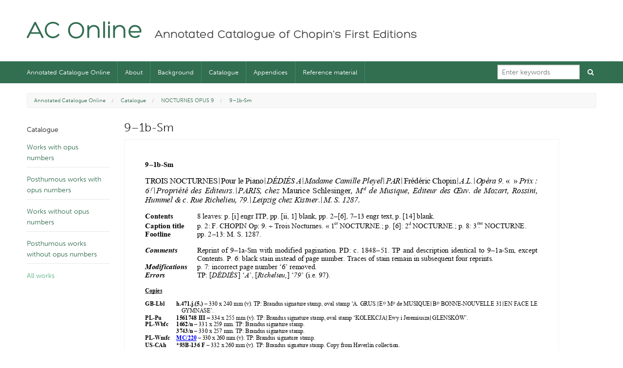

--- FILE ---
content_type: text/html; charset=utf-8
request_url: https://chopinonline.ac.uk/aco/catalogue/nocturnes-opus-9/91b-sm/
body_size: 10282
content:

<!DOCTYPE html>
<html>
<head>
    <meta charset="utf-8">
    <meta http-equiv="X-UA-Compatible" content="IE=edge">
    <title>9–1b-Sm | Chopin Online</title>
    <meta name="description" content="">
    <meta name="viewport" content="width=device-width, initial-scale=1.0">

<!--<link rel="stylesheet" type="text/css" href="/static/CACHE/css/main.2e6feefa4972.css"/>-->

    <link rel="stylesheet" href="/static/CACHE/css/output.bcca81584cc7.css" type="text/css">

    

    

    <script src="/static/vendor/jquery/dist/jquery.min.js"></script>
    <script type="text/javascript" src="//use.typekit.net/caf1nkf.js"></script>
    <script type="text/javascript">try {
        Typekit.load();
    } catch (e) {}
    </script>

    

<script src="/static/vendor/pdfjs-dist/web/compatibility.js"></script>
<script src="/static/vendor/pdfjs-dist/build/pdf.js"></script>
<script src="/static/javascripts/display_pdf.js"></script>
<!--<script>-->
<!--window.onerror = function(message, url, lineNumber) {-->
    <!--if (!display || !display.pdfObj.pdf){-->
        <!--display_pdf_error_handler();-->
    <!--}-->
<!--};-->
<!--</script>-->

    
    <!-- Favicon -->
        
    <link rel="apple-touch-icon" sizes="57x57" href="/static/images/favicon/apple-icon-57x57.png">
    <link rel="apple-touch-icon" sizes="60x60" href="/static/images/favicon/apple-icon-60x60.png">
    <link rel="apple-touch-icon" sizes="72x72" href="/static/images/favicon/apple-icon-72x72.png">
    <link rel="apple-touch-icon" sizes="76x76" href="/static/images/favicon/apple-icon-76x76.png">
    <link rel="apple-touch-icon" sizes="114x114" href="/static/images/favicon/apple-icon-114x114.png">
    <link rel="apple-touch-icon" sizes="120x120" href="/static/images/favicon/apple-icon-120x120.png">
    <link rel="apple-touch-icon" sizes="144x144" href="/static/images/favicon/apple-icon-144x144.png">
    <link rel="apple-touch-icon" sizes="152x152" href="/static/images/favicon/apple-icon-152x152.png">
    <link rel="apple-touch-icon" sizes="180x180" href="/static/images/favicon/apple-icon-180x180.png">
    <link rel="icon" type="image/png" sizes="192x192"  href="/static/images/favicon/android-icon-192x192.png">
    <link rel="icon" type="image/png" sizes="32x32" href="/static/images/favicon/favicon-32x32.png">
    <link rel="icon" type="image/png" sizes="96x96" href="/static/images/favicon/favicon-96x96.png">
    <link rel="icon" type="image/png" sizes="16x16" href="/static/images/favicon/favicon-16x16.png">
    <link rel="manifest" href="/static/images/favicon/manifest.json">
    <meta name="msapplication-TileColor" content="#ffffff">
    <meta name="msapplication-TileImage" content="/static/images/favicon/ms-icon-144x144.png">
    <meta name="theme-color" content="#ffffff">

    <script src="/static/vendor/modernizr/modernizr.js"></script>
</head>

<body class="aco-page">

    <header class="header header-aco">
    
    <div class="row">
    
    <div class="large-12 columns">
        <h1>
            <a href="/aco">AC Online</a>
        </h1>
        <h2>
            <a href="/aco">Annotated Catalogue of Chopin&#x27;s First Editions</a>
        </h2>
    </div>
    
    
</div>

    
    </header>

    
<div class="contain-to-grid">
    <nav class="top-bar" data-topbar id="primary-navigation">
        <ul class="title-area">
            <li class="name">
                <!-- empty -->
            </li>
            <li class="toggle-topbar menu-icon"><a href="#">Menu</a></li>
        </ul>

        <section class="top-bar-section">
            
            
            

<ul class="left header-menu header-menu-aco">
    <li class="">
        <a href="/aco/">Annotated Catalogue Online</a>
    </li>
    <li class="divider"></li>

    
    <li class="">
        <a href="/aco/about/">About</a>
    </li>
    <li class="divider"></li>
    
    <li class="">
        <a href="/aco/background/">Background</a>
    </li>
    <li class="divider"></li>
    
    <li class="">
        <a href="/aco/catalogue/">Catalogue</a>
    </li>
    <li class="divider"></li>
    
    <li class="">
        <a href="/aco/appendices/">Appendices</a>
    </li>
    <li class="divider"></li>
    
    <li class="">
        <a href="/aco/reference-material/">Reference material</a>
    </li>
    <li class="divider"></li>
    
</ul>

            

            <ul class="right header-search">
                <li class="has-form">
                    <div class="search-box">
    <form action="/aco/search/" method="get">
        <div class="row collapse">
            <div class="large-10 columns">            
                <input type="text" class="search-box-text" name="q" placeholder="Enter keywords">
            </div>
            <div class="large-2 columns">
                <button type="submit" class="search-button">
                    <i class="fa fa-search"></i>
                </button>
            </div>
        </div>
    </form>
</div>

                </li>
            </ul>
        </section>
    </nav>
</div>

    
    <section class="main content-section">
        <div class="row clear">
            <div class="large-12 columns">
                
    
    
    
    
    




<ul class="breadcrumbs">
    <li>
        <a href="/aco/">Annotated Catalogue Online</a>
    </li>

    
    <li>
        
        <a href="/aco/catalogue/">Catalogue</a>
        
    </li>
    
    <li>
        
        <a href="/aco/catalogue/nocturnes-opus-9/">NOCTURNES OPUS 9</a>
        
    </li>
    
    <li>
        
        9–1b-Sm
        
    </li>
    

    
</ul>


    
    

    
    <div class="row clear">
        <div class="large-2 columns navigation">
            


<nav class="local">
    <ul class="side-nav">
        <li>Catalogue</li>
        <li >
        <a href="/aco/catalogue/works-with-opus/">Works with opus numbers</a>
        </li>
        <li >
        <a href="/aco/catalogue/posthumous-works-with-opus/">Posthumous works with opus numbers</a>
        </li>
        <li >
        <a href="/aco/catalogue/works-without-opus-numbers/">Works without opus numbers</a>
        </li>
        <li >
        <a href="/aco/catalogue/posthumous-works-without-opus/">Posthumous works without opus numbers</a>
        </li>
        <li class="active">
        <a href="/aco/catalogue/">All works</a>
        </li>
    </ul>
</nav>


        </div>

        <div class="large-10 columns">
            
<h1>9–1b-Sm</h1>

            


<div class="row">
    <div class="large-12 columns">
        <ul class="pagination" id="pdf_impression-pagination">
        </ul>
    </div>
</div>

<div class="row">
    <div class="large=12 columns">
        <a id="view-full-pdfpdf_impression" alt="PDF" title="Click to view full PDF">
            <canvas id="pdf_impression"></canvas>
        </a>
    </div>
</div>


<div class="row">
    <div class="large-12 columns">
        <div class="more-information" id="project-links">
            <h3>Digital images in Chopin online</h3>

            <h4>9–1b-Sm</h4>
            <ul class="image-links inline-list">
                <li id="cfeo-link">
                <a class="cfeo" href="/cfeo/browse/acview/b8f41410e38b44f304c5974884ad7c0a/"><i class="fa fa-chain"></i> View in CFEO</a>
                </li>
                <li id="ocve-link">
                <a class="ocve" href="/ocve/browse/acview/b8f41410e38b44f304c5974884ad7c0a/"><i class="fa fa-chain"></i> View in OCVE</a>
                </li>
            </ul>
        </div>
    </div>
</div>

        </div>
    </div>
    

    
            </div>
        </div>
    </section>
    

    <footer class="footer">
        
        
<div class="row">
    <div class="large-3 columns">
        <div class="footer-menus">
            <ul class="footer-menu">
                <li><a href="/" class="chopin-link">Chopin Online</a></li>
                <li><a href="/aco/" class="annot-link">AC Online</a></li>
                <li><a href="/cfeo/" class="cfeo-link">CFEO</a></li>
                <li><a href="/ocve/" class="ocve-link">OCVE</a></li>
            </ul>
            <ul class="footer-menu">
                <li><a href="/contact/">Contact</a></li>
                <li><a href="/privacy/">Privacy</a></li>
            </ul>
        </div>
    </div>
    <div class="large-9 columns">
        <ul class="footer-logos no-bullet inline-list right">
            <li><a class="svg" href="//mellon.org/"><img alt="The Andrew W. Mellon's Foundation" src="/static/images/mellon-logo.svg"></a></li>
            <li><a class="logo cambridge" href="//cam.ac.uk"><img alt="University of Cambridge" src="/static/images/logo-cambridge.png"></a></li>
            <li><a class="kcl-logo" href="//www.kcl.ac.uk/artshums/depts/ddh/"><img alt="King's College London Digital Humanities" src="/static/images/KCL-logo-BW.svg"></a></li>
        </ul>
    </div>
</div>

        
    </footer>

    
    <div class="collections-inline">
        <a href="#" class="close-collections-inline"><span class="fa fa-angle-double-down"></span></a>
        <div class="inner"></div>
    </div>
    

    

    <script src="/static/vendor/foundation/js/vendor/fastclick.js"></script>
    <script src="/static/vendor/foundation/js/foundation.min.js"></script>
    <script src="/static/javascripts/app.js"></script>
    <script type="text/javascript">
    $(document).ready(function () {
        $(document).foundation();
    });
    </script>
    

<script type="text/javascript">
    $(document).ready(function() {
        var displaypdf_impression = new PDFDisplay();
        displaypdf_impression.display_pdf("/media/documents/9--1b-Sm.pdf", 'pdf_impression');

        $('a#view-full-pdfpdf_impression').click(function() {
            location.href = '/media/documents/9--1b-Sm.pdf#' + displaypdf_impression.pdfObj.pageNum;
        });
    });
</script>

<script src="/static/javascripts/accodeJSON.js" type="text/javascript"></script>
<script>
var source = sources.filter(function(element) {
        return (element['achash'] === 'b8f41410e38b44f304c5974884ad7c0a') ? element : false
        });

if (source && source.length > 0) {
    if (!source[0].cfeo) {
        $('#cfeo-link').remove(); 
    }
    if (!source[0].ocve) {
        $('#ocve-link').remove(); 
    }
} else {
    $('#project-links').remove();
}
</script>


    
</body>
</html>

--- FILE ---
content_type: application/javascript
request_url: https://chopinonline.ac.uk/static/javascripts/accodeJSON.js
body_size: 80203
content:
var sources = [{'accode':"18\u2013A Thoiry",'achash':"a5b4d8f96b8802e8f8c7793c074b9323",'id':19031,'ocve':1},
{'accode':"65\u2013A",'achash':"7344cebcc6e58bb29033634abe03a29a",'id':18659,'ocve':1},
{'accode':"Unspecified",'achash':"6fcdc090caeade09d0efd6253932b6f5",'id':18667,'ocve':1},
{'accode':"70/1\u2013A",'achash':"dd04259be345dc3d97f27362cbd3fdc6",'id':19032,'ocve':1},
{'accode':"18\u20131f-A&P",'achash':"2117b8c886d7fd347a30987c5591a7cd",'id':18909,'ocve':1},
{'accode':"74\u20131-Sam",'achash':"71a48fd6b4699c5fde6ea22459e0f618",'id':18165,'cfeo':1},
{'accode':"74\u20131-LW",'achash':"322617e0378701d7bf0efc89f92bf14e",'id':18164,'cfeo':1},
{'accode':"53\u20131-W",'achash':"692d8a1124641ec49b8f2f7f65a0defe",'id':18108,'cfeo':1},
{'accode':"1\u20131-W",'achash':"83c9a8e24a794296165a6af8b7909254",'id':17986,'cfeo':1},
{'accode':"4\u20131-HAc",'achash':"e0fc6ccbe63db7eade7ae54ee19fb1b6",'id':18073,'cfeo':1,'ocve':1},
{'accode':"45\u20131-ME",'achash':"6d52f6a0c0a30e86916a57a11a91207d",'id':17896,'cfeo':1,'ocve':1},
{'accode':"4\u20131-HAc (Stirling)",'achash':"02de33f322b4b64782de1b1f018efd99",'id':18312,'ocve':1},
{'accode':"46\u20131-B&H",'achash':"08b6cceb9529d4264ef11bc583d105ad",'id':18090,'cfeo':1},
{'accode':"46\u20131-Sm",'achash':"a1c8e962273bb8b9de2c8513bd950e54",'id':18091,'cfeo':1},
{'accode':"46\u20131-W&S",'achash':"f78931e022e322fdce9033a954ca7394",'id':18092,'cfeo':1},
{'accode':"66\u20131-A&P",'achash':"4b03726e638e822246467e393a42f406",'id':18963,'ocve':1},
{'accode':"66\u20131-CO",'achash':"232f467f1a76147e0ab31f08fb6acd9b",'id':18922,'ocve':1},
{'accode':"7/3\u2013A1",'achash':"64e4b91b98db7b400acf649a3e68a86d",'id':18291,'ocve':1},
{'accode':"6/2\u2013A",'achash':"32c48f2b5cd26ab8a53f5071cca00821",'id':18311,'ocve':1},
{'accode':"10/9\u2013A",'achash':"4d2d3ce685cc8cd9161c87b68cd6e737",'id':19024,'ocve':1},
{'accode':"WaltzAm\u2013A",'achash':"a060957114ddfecbc15b574fbdd394a1",'id':18880,'ocve':1},
{'accode':"6/1\u2013A",'achash':"4a9c04ca4cef3edd46144eb826a8c37a",'id':18480,'ocve':1},
{'accode':"10/3\u2013A",'achash':"df3aa35b05c4b824636bfe011c800506",'id':19026,'ocve':1},
{'accode':"NocC\u2013A",'achash':"e5baf25b519d154ea81df76cdfece318",'id':18570,'ocve':1},
{'accode':"6/3\u2013A",'achash':"5552a9259a1d69a5cc9f2f3b4b7b8be6",'id':18481,'ocve':1},
{'accode':"7/3\u2013A2",'achash':"d7e7b0a4a66d908c78ace7759db92520",'id':18483,'ocve':1},
{'accode':"MazA[[Debussy]45]\u2013A",'achash':"84230f9f3ab2219e70cf428c1360824b",'id':18374,'ocve':1},
{'accode':"10/2\u2013A",'achash':"276f5ea3a47cf66eed4e4b98ef6a40b0",'id':19020,'ocve':1},
{'accode':"MazB[[Debussy]45]\u2013A",'achash':"e1a6a8a1dfc3c8e00af3a1a592fe8f64",'id':18290,'ocve':1},
{'accode':"10/4\u2013A",'achash':"cffa6b76a25b7c4bea6886b2125b3b52",'id':18990,'ocve':1},
{'accode':"7/4\u2013A",'achash':"62ef3c31e75f3740caa0b171528c0a39",'id':18484,'ocve':1},
{'accode':"50/3\u2013A0",'achash':"d012b836be87b15b6dc43c58175ebd17",'id':18551,'ocve':1},
{'accode':"64/1\u2013A1-presentation",'achash':"0ce8e11eb8825418f715dffa2613bc3c",'id':18942,'ocve':1},
{'accode':"69/1\u2013A1-presentation",'achash':"6445d5be507811aa716aa676d8bebcec",'id':19010,'ocve':1},
{'accode':"MM/1\u2013A1-presentation",'achash':"c3698d643c63bd7c6ffb7a35d9fb8570",'id':19007,'ocve':1},
{'accode':"69/1\u2013A2-presentation",'achash':"311400c7931a2c6c0ad2753c5755da19",'id':18945,'ocve':1},
{'accode':"70/2\u2013A2-presentation",'achash':"a37935afa55aeefdcd3f956fc03997a6",'id':18999,'ocve':1},
{'accode':"MM/1\u2013A2-presentation",'achash':"c23d9f5d2a65a04e44625403a116b306",'id':18874,'ocve':1},
{'accode':"64/1\u2013A2-presentation",'achash':"131643ee26ec5dc96f530e9f52049287",'id':18992,'ocve':1},
{'accode':"70/2\u2013A3-presentation",'achash':"ee16db3581482fce3d0b82ada92b908b",'id':18973,'ocve':1},
{'accode':"69/1\u2013A3-presentation",'achash':"41f8d6f3da6fe2c5120ed4deb24e0b41",'id':18972,'ocve':1},
{'accode':"70/2\u2013A4-presentation",'achash':"476b1319141d7802707101d224399552",'id':19015,'ocve':1},
{'accode':"70/2\u2013A5-presentation",'achash':"e4ad634976be920f4e824fd31050e696",'id':18974,'ocve':1},
{'accode':"28/20\u2013A-Album1",'achash':"d87fb7cfee83b0bceda1c58100630b5d",'id':18639,'ocve':1},
{'accode':"28/20\u2013A-Album2",'achash':"52c8c04423499b8c3e917aecaeaba5da",'id':18635,'ocve':1},
{'accode':"59/2\u2013A-presentation",'achash':"7c39d5c7589d6768592efbbc8e147691",'id':18561,'ocve':1},
{'accode':"25/2\u2013A-presentation",'achash':"460a1d9d185b22bfa22e3c7a9867fbe7",'id':19011,'ocve':1},
{'accode':"25/1\u2013A-presentation",'achash':"3cb17f8b882bf290de4acb668a5f15aa",'id':18989,'ocve':1},
{'accode':"66\u2013A-presentation",'achash':"6c546cb98e70f61bd5258e2ff960ffb9",'id':18969,'ocve':1},
{'accode':"34/1\u2013A-pres",'achash':"c84c96f14b4d9f8807c1b7fbf8d2829d",'id':19017,'ocve':1},
{'accode':"64/2\u2013A-presentation",'achash':"bb556250863f751ceda35d4b7fb4df93",'id':18941,'ocve':1},
{'accode':"59/3\u2013A-presentation",'achash':"407bf283223bc6a66ae616b0b07cbff9",'id':18562,'ocve':1},
{'accode':"33/2\u2013A",'achash':"369f9e2745209fa89856bbe6d08db1db",'id':18522,'ocve':1},
{'accode':"70/2\u2013A1-presentation",'achash':"a7bba6679db77e895f533c1c1964de72",'id':19006,'ocve':1},
{'accode':"63/1\u2013A",'achash':"79b598bf4d2b8db55e896bc3e581d068",'id':18661,'ocve':1},
{'accode':"55/1\u2013A0",'achash':"18ddd77d53e37d1531aa25b20755b431",'id':18545,'ocve':1},
{'accode':"59/2\u2013A0",'achash':"26b8abda19c0ec578c383f1f667e2855",'id':18560,'ocve':1},
{'accode':"65\u2013A0",'achash':"eb1eec949d0139617e5fe45f5efa987a",'id':18658,'ocve':1},
{'accode':"24/3\u2013A0",'achash':"85a7b7f817bad5c08d44941d973f0912",'id':18521,'ocve':1},
{'accode':"55/1\u2013A0-fragment",'achash':"65ae557b5974a8ed26942da29eba7c7c",'id':18543,'ocve':1},
{'accode':"50/1\u2013A-fragment",'achash':"4dc8286fc19c216f8214d2873f7c7f38",'id':18550,'ocve':1},
{'accode':"52\u2013A-fragment",'achash':"77c10efe47989525e54687f30965320c",'id':17965,'ocve':1},
{'accode':"35/3\u2013A-fragment",'achash':"5e6fbe4ee479f754acf3e5428577cdf3",'id':18607,'ocve':1},
{'accode':"35/4\u2013A-fragment",'achash':"6abfa2e94b45e559bbc3962107b62c35",'id':18525,'ocve':1},
{'accode':"25\u2013A&C",'achash':"e6f04b532c9be18a9513ac9e9e6e5e7e",'id':18803,'ocve':1},
{'accode':"64/1\u2013A-sk",'achash':"fb9e4266616d831c02bfd18a71419abf",'id':18842,'ocve':1},
{'accode':"65/1\u2013A-sketch",'achash':"4b681d83eebeec7eef14847ae9539370",'id':18646,'ocve':1},
{'accode':"64/3\u2013A-sk",'achash':"bc9c0e5bd9901200c912a7276b6b6847",'id':18936,'ocve':1},
{'accode':"59/2\u2013A-sk",'achash':"658535e3d8eca70b80c03a6b91732d66",'id':18559,'ocve':1},
{'accode':"28/4\u2013A-sketch",'achash':"c1ea038994edc99ffe783b6fb426ad7f",'id':18634,'ocve':1},
{'accode':"68/4\u2013A-sk",'achash':"9d6c4bcad0e85772788485e806ea1b8a",'id':18566,'ocve':1},
{'accode':"28/2\u2013A-sk",'achash':"0d765c1c9ce15abe54b1d4570213c62f",'id':18633,'ocve':1},
{'accode':"WaltzAm\u2013A-sk",'achash':"06e7ef85b5690523176e6501870999b6",'id':18987,'ocve':1},
{'accode':"64/2\u2013A-sk",'achash':"c40e8e9e21b67f5afbae81d1a48c4d48",'id':18937,'ocve':1},
{'accode':"15/3\u2013A-sk",'achash':"c2a0f43f775a4ba1cbe9ba5573520699",'id':18608,'ocve':1},
{'accode':"6/2\u2013A-sk",'achash':"10286544def8c1efce52935bb408a2a9",'id':18454,'ocve':1},
{'accode':"7/4\u2013A-sk",'achash':"decfcd3a2e8d00a2b90e272dcf3bb7f6",'id':18455,'ocve':1},
{'accode':"17/2\u2013A-sk",'achash':"1b30ff7a3b6c6ccebb1a430a6527662f",'id':18456,'ocve':1},
{'accode':"6/4-A-sk",'achash':"89d712cb91e9cfebaa26d0fa7fe6715d",'id':18314,'ocve':1},
{'accode':"41/1\u2013A-sk",'achash':"ead30f5c7f2258b6ccd90fdb9753172c",'id':18534,'ocve':1},
{'accode':"36\u2013A-sk",'achash':"25510bae776b9f57282295971abb01c1",'id':18952,'ocve':1},
{'accode':"58/1\u2013A-sk",'achash':"4477b6007f7d37c218ec21a1d5d5183f",'id':18552,'ocve':1},
{'accode':"56/2\u2013A-sk",'achash':"72bbb6062c1f57676348e99ddb85ddc4",'id':18548,'ocve':1},
{'accode':"NocC\u2013A-sk1",'achash':"fa3567509e5197092e0e4b0653807307",'id':18571,'ocve':1},
{'accode':"61\u2013A-sk1",'achash':"8188fd849935718f36b8be20d529d808",'id':17978,'ocve':1},
{'accode':"NocC\u2013A-sk2",'achash':"76ee9cfd3c370a599264d6d1c93b4c2c",'id':18572,'ocve':1},
{'accode':"61\u2013A-sk2",'achash':"50c4152e118acdcd39af26e15e3d66aa",'id':17977,'ocve':1},
{'accode':"34/2\u2013A-Stichvorlage",'achash':"578c161d9e348a18655fc505597dd44a",'id':19018,'ocve':1},
{'accode':"64\u2013A-Stichvorlage",'achash':"015b7dacc85a8415341f453d2502fb1a",'id':18991,'ocve':1},
{'accode':"38\u2013A-Stichvorlage",'achash':"1f8874edd9c1933bd538837a1e5b7431",'id':17933,'ocve':1},
{'accode':"10/3,5-12\u2013A-Stichvorlage",'achash':"192c5dd97578455e461e88f6c312a1b4",'id':18957,'ocve':1},
{'accode':"47\u2013A-Stichvorlage",'achash':"3f35873aa2264fac64b9da29cbb2f241",'id':17952,'ocve':1},
{'accode':"29\u2013A-Stichvorlage",'achash':"f35b3f3e897408cc96f6138defd56b67",'id':18959,'ocve':1},
{'accode':"49\u2013A-Stichvorlage",'achash':"22a091cb9fa30549a120fdce99e6a4a3",'id':17959,'ocve':1},
{'accode':"52\u2013A-Stichvorlage",'achash':"624936ce2e6806d2931ab828d37bcb4e",'id':17963,'ocve':1},
{'accode':"4\u2013A-Stichvorlage",'achash':"8753561fb2cada45db77e0e68fd86926",'id':18482,'ocve':1},
{'accode':"54\u2013A-Stichvorlage",'achash':"cdc735682f879f2f10f76a9f149ba4c7",'id':17969,'ocve':1},
{'accode':"51\u2013A",'achash':"ebb821cef6832a23f1137da7eea998a8",'id':18895,'ocve':1},
{'accode':"24\u2013A-Stichvorlage",'achash':"de08e350b888b4f5051f6b49e674ba3b",'id':18520,'ocve':1},
{'accode':"25/4\u2013A",'achash':"8e9b9eed556119042f52d73ce7ca7325",'id':18893,'ocve':1},
{'accode':"33\u2013A-Stichvorlage",'achash':"b4a785d27ffe9ed3d1d1de8c0d65638f",'id':18529,'ocve':1},
{'accode':"55\u2013A-Stichvorlage",'achash':"c64a9a6668904073e6ae12334e970104",'id':18546,'ocve':1},
{'accode':"56\u2013A-Stichvorlage",'achash':"04e3929d7331b74e5ae368e1915d1a76",'id':18547,'ocve':1},
{'accode':"50\u2013A-Stichvorlage",'achash':"be6a14d271f154fca1501dc1011cb8e6",'id':18549,'ocve':1},
{'accode':"31\u2013A-Stichvorlage",'achash':"9ca0113f185592ec14d1971012dc1610",'id':17926,'ocve':1},
{'accode':"58\u2013A-Stichvorlage",'achash':"8bb78aa37bb17eacccff1da77f7207c2",'id':18553,'ocve':1},
{'accode':"59/3\u2013A-Stichvorlage",'achash':"e9b456b080aebd95afef1d5230cf68c5",'id':18558,'ocve':1},
{'accode':"23\u2013A-Stichvorlage",'achash':"9f5a0b22882a354643a4ef536545a89f",'id':17924,'ocve':1},
{'accode':"28\u2013A-Stichvorlage",'achash':"1abec63913ea7b7d3e54fedb1cadb875",'id':18628,'ocve':1},
{'accode':"61\u2013A1-Stichvorlage",'achash':"12d46841dfac231e6903b5efbf7a40c8",'id':17979,'ocve':1},
{'accode':"62/1\u2013A1-Stichvorlage",'achash':"0d99a6e6ac086e7c198dcd3661684bf0",'id':18555,'ocve':1},
{'accode':"41/1\u2013A1-Stichvorlage",'achash':"980e6ca9e21f86daa7773b16771a2826",'id':18535,'ocve':1},
{'accode':"27/2\u2013A-Stichvorlage",'achash':"8f43977954f65bdc84815b2c153784f2",'id':18457,'ocve':1},
{'accode':"61\u2013A2-Stichvorlage",'achash':"2c6d304f9a54c2a28cba4048ce388877",'id':17974,'ocve':1},
{'accode':"62\u2013A2-Stichvorlage",'achash':"7f6ab1731d0343eeaf63909f5010362e",'id':18554,'ocve':1},
{'accode':"18\u2013A3-Stichvorlage",'achash':"810836877be96592c7d1617dee9768e0",'id':18896,'ocve':1},
{'accode':"Lento\u2013Copy-Balakirev",'achash':"456ba4eb40b9913f60ecefbd6242ec41",'id':18664,'ocve':1},
{'accode':"60\u20131-W",'achash':"ba5a296a58f0d912ae6182dc24bf5a40",'id':18130,'cfeo':1},
{'accode':"60\u20131-B&H",'achash':"da9f0baa3fc557fce914a55b56907691",'id':18128,'cfeo':1},
{'accode':"60\u20131-BR",'achash':"b83b4b908573df94e513f900c19448e9",'id':18129,'cfeo':1},
{'accode':"57\u20131-B&H",'achash':"84fd805920f49d2f8663cb3746676707",'id':18115,'cfeo':1},
{'accode':"57\u20131-MEIj",'achash':"c6374aef154b423050b736b3c491213c",'id':18116,'cfeo':1},
{'accode':"19\u20131-PE",'achash':"bbdb9eca4b1ea9e568f97151fb8be68d",'id':18014,'cfeo':1},
{'accode':"19\u20131-PR",'achash':"eda0bd041362a487fc474df545c754d5",'id':18015,'cfeo':1},
{'accode':"11\u20131-Sm",'achash':"2a28242ace5622639c7ad78353fbce29",'id':17991,'cfeo':1},
{'accode':"25/2\u2013Copy",'achash':"0615d4cbe689068c737e7826be8783a7",'id':18810,'ocve':1},
{'accode':"55/1\u2013Copy",'achash':"a5c8e62450aaaa949f8a39372640bd21",'id':18544,'ocve':1},
{'accode':"70/1\u2013Copy",'achash':"3bd7ffd98bea8d9f4300b69f5e3fb1a3",'id':19003,'ocve':1},
{'accode':"25/1\u2013Copy",'achash':"ea93347de46898539aaa36cee73c1c31",'id':18809,'ocve':1},
{'accode':"70/2\u2013Copy",'achash':"36a1223449d19e6edb7f41356b4855d5",'id':19016,'ocve':1},
{'accode':"69/2\u2013Copy",'achash':"5116aca15a27f0b427d2c8fcc15a0257",'id':18944,'ocve':1},
{'accode':"69/1\u2013Copy-Franchomme",'achash':"428e8c294121288fc3cde7f202ba339f",'id':18907,'ocve':1},
{'accode':"66\u2013C1-Franchomme",'achash':"d93c318876c2493b27ab186c5e083886",'id':18967,'ocve':1},
{'accode':"70/2\u2013Copy",'achash':"36a1223449d19e6edb7f41356b4855d5",'id':19014,'ocve':1},
{'accode':"69/2\u2013Copy",'achash':"5116aca15a27f0b427d2c8fcc15a0257",'id':19005,'ocve':1},
{'accode':"69/1\u2013Copy",'achash':"e9c31a11dcb5b1178a672966b9682185",'id':18971,'ocve':1},
{'accode':"66\u2013C2-Franchomme",'achash':"b7c2b1020a264618a369f081b1a4a859",'id':18968,'ocve':1},
{'accode':"67/4\u2013Copy-Franchomme",'achash':"941b3ab1681e4e6f0b3fa76b10cbbf64",'id':18564,'ocve':1},
{'accode':"68/4\u2013Copy-Franchomme",'achash':"49f69a20283d7f12af5bb2e1b273341a",'id':18567,'ocve':1},
{'accode':"65\u2013Copy-Franchomme",'achash':"b88309328504376cba74f533316b09bd",'id':18647,'ocve':1},
{'accode':"67/4\u2013Copy-Tellefsen",'achash':"bf1c3ca0891bce572ebcd4f062ee3fc5",'id':18565,'ocve':1},
{'accode':"33/4\u2013Copy/Stichvorlage-Fontana",'achash':"91aa17b99779572b5c9ea4960dbee072",'id':18292,'ocve':1},
{'accode':"41\u2013Copy/Stichvorlage",'achash':"f3e6efa76788a830392eafbede8b92ea",'id':18533,'ocve':1},
{'accode':"37\u2013Copy/Stichvorlage",'achash':"efe1031dd4b3899c27d13fcc6d43a3dc",'id':18531,'ocve':1},
{'accode':"48\u2013Copy/Stichvorlage-Fontana",'achash':"4e8767a46670b117e1251b92ed354af4",'id':18538,'ocve':1},
{'accode':"35\u2013Copy/Stichvorlage-Gutmann",'achash':"57715c7470cad4ba7fc1b69498ce0101",'id':18526,'ocve':1},
{'accode':"33/1\u2013Copy/Stichvorlage-Fontana",'achash':"bee0694424241507d424e4ac5c99f0d9",'id':18414,'ocve':1},
{'accode':"33/3\u2013Copy/Stichvorlage-Fontana",'achash':"7cb7eadcc61d45f6a3dadbe98c0d2263",'id':18530,'ocve':1},
{'accode':"30\u2013Copy/Stichvorlage-Fontana",'achash':"67111b178b6e7600630731d0b54896fa",'id':18458,'ocve':1},
{'accode':"21\u20131-W",'achash':"eb13a7ad02673aa724af62c490279cf2",'id':18019,'cfeo':1},
{'accode':"26\u20131-B&H",'achash':"1bbf4f51202e7edad59fa42083a1fcb6",'id':18029,'cfeo':1},
{'accode':"26\u20131-Sm",'achash':"4dbef6557beaff93c01710b609347e8b",'id':18030,'cfeo':1},
{'accode':"40\u20130-TR",'achash':"7ee3417cd15631cc9e221af814f3834f",'id':18076,'cfeo':1},
{'accode':"26\u20131-W",'achash':"c4d822756dfd6b55ac331b5e403408cb",'id':18031,'cfeo':1},
{'accode':"40\u20131-B&H",'achash':"6ca63c39567d49493bb3bf4e779a75df",'id':18077,'cfeo':1},
{'accode':"70/2&69/2\u20131-EW",'achash':"c9a43a0b3efd7084067bc80ca6756e93",'id':18159,'cfeo':1},
{'accode':"70/2&69/2\u20131-WI",'achash':"79d5fff11890413ec6413b456dea95b0",'id':18200,'cfeo':1},
{'accode':"24\u20131a-W",'achash':"7cd6e6b21246ca677bf272f6262afcd7",'id':18343,'ocve':1},
{'accode':"61\u20131b-A&P",'achash':"af4513c8c0be8b64f6928955ee223cfd",'id':17973,'ocve':1},
{'accode':"29\u20131c-W",'achash':"e623683f73729495ac5fee4834364adc",'id':18749,'ocve':1},
{'accode':"64/3\u20131b-A&P",'achash':"1d400d506e42ea7092ec1f8b8d8b223d",'id':18996,'ocve':1},
{'accode':"36\u20131a-W",'achash':"59474b3d397464647be04a0d92b91423",'id':18878,'ocve':1},
{'accode':"18\u20131a-W",'achash':"96d268431dac7dcc59d38408d18e0b2f",'id':18750,'ocve':1},
{'accode':"20\u20131c-W",'achash':"24697de977a14e5dab3758cdddd93b17",'id':17918,'ocve':1},
{'accode':"23\u20131b-W",'achash':"8660eeb9325db07943adcfc806343025",'id':17914,'ocve':1},
{'accode':"52\u20131a-A&P",'achash':"adb40e60144fd078f2f0d52fcd1b8463",'id':17964,'ocve':1},
{'accode':"31\u20131a-W",'achash':"4e6ee2623677d654eae176e56f8131a2",'id':17930,'ocve':1},
{'accode':"47\u20131b-A&P",'achash':"4e8ef9caf42c34eacdefb261dce3ab24",'id':17951,'ocve':1},
{'accode':"41\u20131c-A&P",'achash':"2e9f3e4e6081e04e99ad28acbaa1e19c",'id':18372,'ocve':1},
{'accode':"37\u20131c-A&P",'achash':"7e95879fdd2f8c7b2c0974a7e36294c4",'id':18367,'ocve':1},
{'accode':"35\u20131b-A&P",'achash':"de2fcae9f8eabb30e4bba1e706c26989",'id':18363,'ocve':1},
{'accode':"27\u20131a-W",'achash':"af852947b324481296a102fe557c0731",'id':18361,'ocve':1},
{'accode':"33\u20131g-A&P",'achash':"76e3e1d9cb592744866e8df4201477cd",'id':18351,'ocve':1},
{'accode':"17\u20131d-A&P",'achash':"f370c08289b7358ebedaeb7688929f63",'id':18339,'ocve':1},
{'accode':"15\u20131b-W",'achash':"d4a2dbfd69f5ad67129373e5b28a8e04",'id':18330,'ocve':1},
{'accode':"4\u20131b-COC",'achash':"b42b4e75f9052c8ee9693e665fd977c7",'id':18326,'ocve':1},
{'accode':"7\u20131a-W",'achash':"f0ce50306ec577a8b2d9405ab8a50f6d",'id':18322,'ocve':1},
{'accode':"32\u20131a-W",'achash':"8230522de97a2f2659e65883bcbb53a5",'id':18285,'ocve':1},
{'accode':"45\u20131a-A&P",'achash':"c578bbb07256f6843aa06a0874ebcb46",'id':17944,'ocve':1},
{'accode':"42\u20131d-A&P",'achash':"865bcebf285f881688e0be308dab8d44",'id':18981,'ocve':1},
{'accode':"18\u20131c-W&S",'achash':"8ccf6a648bdcb30bd7199bad43dc871e",'id':18877,'ocve':1},
{'accode':"7\u20131i-W",'achash':"0221b0a3d0f7554f3bb4e1456b96a14b",'id':18323,'ocve':1},
{'accode':"31\u20131b-W",'achash':"b0153cd282bc206ad8e710c24e978691",'id':17931,'ocve':1},
{'accode':"58\u20131b-A&P",'achash':"976bc6de526b0555e7288806eef865c1",'id':18296,'ocve':1},
{'accode':"45\u20131b-A&P",'achash':"b98a68031286ba138aeeb643a24ad1e4",'id':17945,'ocve':1},
{'accode':"27\u20131e-W",'achash':"d845a703368488681b065fdf261e44dd",'id':18501,'ocve':1},
{'accode':"15\u20131e-W",'achash':"6a68c52c4cbfa9749e1e26675d13af28",'id':18609,'ocve':1},
{'accode':"24\u20131e-W",'achash':"33523a62b18aa0bce64b757d38666af2",'id':18344,'ocve':1},
{'accode':"23\u20131e-A&P",'achash':"56b6467af23e4647f6d11492ca45a23b",'id':17923,'ocve':1},
{'accode':"29\u20131f-A&P",'achash':"15883dfa3b1f3d3cd6cdeca0315b5f68",'id':18998,'ocve':1},
{'accode':"49\u20131d-A&P",'achash':"c233dd643d4226af1cced77eda1ef409",'id':17958,'ocve':1},
{'accode':"32\u20131i-A&P",'achash':"88443f6de0149f49294fa80565d8a43c",'id':18441,'ocve':1},
{'accode':"36\u20131c-A&P",'achash':"b7e2ac84599c7ef0217359d14b26f9a5",'id':18997,'ocve':1},
{'accode':"7/1\u20131i*-W",'achash':"5c772477fb7d6232e92699e7288897be",'id':18977,'ocve':1},
{'accode':"18\u20131e-A&P",'achash':"cf5e310b22decf448bf75d96012dae5f",'id':18901,'ocve':1},
{'accode':"15\u20131f-A&P",'achash':"071cda27f2fbe35fb52ec23f7ac4c9c9",'id':18331,'ocve':1},
{'accode':"29\u20131g-A&P",'achash':"3440cbcc586385f35bee1a0c8d81b8f4",'id':18876,'ocve':1},
{'accode':"32\u20131k-A&P",'achash':"62efd0686842df8d3ef04ed3f8e40f39",'id':18442,'ocve':1},
{'accode':"7\u20131j-A&P",'achash':"549a175d1dca5b5843995d5b0ba6728b",'id':18413,'ocve':1},
{'accode':"18\u20131f-A&P",'achash':"2117b8c886d7fd347a30987c5591a7cd",'id':18965,'ocve':1},
{'accode':"59\u20131-W",'achash':"59611ba9f87663fa48793717fa6ba939",'id':18123,'cfeo':1,'ocve':1},
{'accode':"33\u20131-W",'achash':"7d9a3dcf295e30307e98097a191d29fb",'id':18053,'cfeo':1,'ocve':1},
{'accode':"30\u20131-W",'achash':"6143f9a091560c586cdb3b56dd6010c2",'id':18047,'cfeo':1,'ocve':1},
{'accode':"6\u20131-W",'achash':"156150a31c814b2df4fe1aba5d2636bd",'id':18127,'cfeo':1,'ocve':1},
{'accode':"41\u20131a-W",'achash':"d711d1ecc41bfeb72c5783aee9457ca3",'id':18080,'cfeo':1,'ocve':1},
{'accode':"24\u20131-W",'achash':"0576f43b320d083df5e3f5bc6bcead03",'id':18025,'cfeo':1,'ocve':1},
{'accode':"17\u20131-W",'achash':"583b77834340dc32a87b8795977e807d",'id':18010,'cfeo':1,'ocve':1},
{'accode':"56\u20131-W",'achash':"f6c184d748d89c80452da25545727306",'id':18114,'cfeo':1,'ocve':1},
{'accode':"66\u20131-EW",'achash':"15ce05b07cfb13ea354fe507bfcf31a5",'id':18152,'cfeo':1,'ocve':1},
{'accode':"MFM\u20131-W",'achash':"5468b7416118048869a165acfeed73ac",'id':18184,'cfeo':1,'ocve':1},
{'accode':"38\u20131-W",'achash':"e8f14360668c725e8a3d26ab22f9d52d",'id':17892,'cfeo':1,'ocve':1},
{'accode':"4\u20131-COC",'achash':"9a58fa75adf90bd1a585e2fc139b9662",'id':18072,'cfeo':1,'ocve':1},
{'accode':"31\u20131-W",'achash':"bb6ba7c38ac87c2ee395612711f54e71",'id':17889,'cfeo':1,'ocve':1},
{'accode':"42\u20131-W",'achash':"a6814e3b767e7e30bcc7c9b6b4c87f38",'id':18083,'cfeo':1,'ocve':1},
{'accode':"29\u20131-W",'achash':"586f00cc684de66441b539c2197b285e",'id':18040,'cfeo':1,'ocve':1},
{'accode':"23\u20131-W",'achash':"7ea867d10b160f9caeedd2ef949ae0ae",'id':17886,'cfeo':1,'ocve':1},
{'accode':"39\u20131-W",'achash':"7d87c219dbeb8a986c7cd8c8318c9918",'id':17895,'cfeo':1,'ocve':1},
{'accode':"7\u20131-W",'achash':"6375c784235717cf7707fe5d24040e0c",'id':18158,'cfeo':1,'ocve':1},
{'accode':"62\u20131-W",'achash':"fd1188a2feebf4641f55a4e120b2d7a7",'id':18133,'cfeo':1,'ocve':1},
{'accode':"61\u20131-W",'achash':"b984342fa70e81bcb5b5fffcb3144740",'id':17913,'cfeo':1,'ocve':1},
{'accode':"54\u20131-W",'achash':"9fca51416aff5b40cc816f1a0de42fc1",'id':17910,'cfeo':1,'ocve':1},
{'accode':"45\u20131-W&S",'achash':"68ad168a1d43efb653106199c7fc3e50",'id':17898,'cfeo':1,'ocve':1},
{'accode':"55\u20131-W",'achash':"80ec24643819243e55a071ccd63ec146",'id':18111,'cfeo':1,'ocve':1},
{'accode':"58\u20131-W",'achash':"dc559fe0c98948c4a736dcda41009d3d",'id':18120,'cfeo':1,'ocve':1},
{'accode':"52\u20131-W",'achash':"eaee4837a6716c697e6c0b3761b8853c",'id':17907,'cfeo':1,'ocve':1},
{'accode':"63\u20131-W",'achash':"650598e0fac3000c0d78bd316332c1d3",'id':18136,'cfeo':1,'ocve':1},
{'accode':"36\u20131-W",'achash':"7226fd681a775dc5d0eee732c31f27b1",'id':18068,'cfeo':1,'ocve':1},
{'accode':"47\u20131-W&S",'achash':"c14725449a9011a95054f52a16fa26a5",'id':17901,'cfeo':1,'ocve':1},
{'accode':"51\u20131-W&S",'achash':"d6264a720e19c74165aca2310c75561d",'id':18105,'cfeo':1,'ocve':1},
{'accode':"50\u20131-W&S",'achash':"40da59fe5880854db28f84db1583d7f6",'id':18102,'cfeo':1,'ocve':1},
{'accode':"20\u20131-W",'achash':"7b126c90b6ea9b8ba565be90d7ec68c2",'id':17883,'cfeo':1,'ocve':1},
{'accode':"32\u20131-W",'achash':"0ffc601a67a296cc77907019f51ad600",'id':18051,'cfeo':1,'ocve':1},
{'accode':"27\u20131-W",'achash':"bc7b2c4f0956d25cd415ddb1fc6db5c6",'id':18034,'cfeo':1,'ocve':1},
{'accode':"18\u20131-W",'achash':"268362789caf49c0228e180f6c700fd1",'id':18013,'cfeo':1,'ocve':1},
{'accode':"15\u20131-W",'achash':"d0552f2eba9cf2571d52f8461837f126",'id':18004,'cfeo':1,'ocve':1},
{'accode':"35\u20131-W",'achash':"e9ae1f886566f18ec5d014eb49637932",'id':18065,'cfeo':1,'ocve':1},
{'accode':"37\u20131-W",'achash':"1f5bffb204be5d8f93bd77fc7a520813",'id':18071,'cfeo':1,'ocve':1},
{'accode':"10/1-6\u20131a-W",'achash':"cf840f0d8a937b13239c3a8b4fd260da",'id':18758,'ocve':1},
{'accode':"10/1-6\u20131e-W",'achash':"9fe4d060d86d8603533171e2c9b682f6",'id':18872,'ocve':1},
{'accode':"10/1-6\u20131i-A&P",'achash':"59da426e2dac2d89fb015d2ddb6a4202",'id':18859,'ocve':1},
{'accode':"10/1-6\u20131-W",'achash':"c10503c68bf5b5b5a93f8cde8ef2aea5",'id':17989,'cfeo':1,'ocve':1},
{'accode':"10/7-12\u20131b-W",'achash':"6c6c387b3dca638a69d893f2fbe17746",'id':18871,'ocve':1},
{'accode':"10/7-12\u20131-W",'achash':"92beda04eaf57dec095adc85d4048709",'id':18696,'cfeo':1,'ocve':1},
{'accode':"25/1-6\u20131a-W",'achash':"f82047a26fc3b879e80d8661ca0d23f7",'id':18863,'ocve':1},
{'accode':"25/1-6\u20131f-W",'achash':"8d3ec7a8022530d1a0025b0df6a255e6",'id':18862,'ocve':1},
{'accode':"25/1-6\u20131h-A&P",'achash':"275fa429650c6ed4d4a868af80892c39",'id':18906,'ocve':1},
{'accode':"25/1-6\u20131-W",'achash':"7512aa67f1e20e5434a2ec7329c379c4",'id':18028,'cfeo':1,'ocve':1},
{'accode':"25/7-12\u20131b-W",'achash':"2b033ae0688090c4b07027a9b4b7ac6a",'id':18865,'ocve':1},
{'accode':"25/7-12\u20131e-A&P",'achash':"8e377a53981012591f150675c386c67b",'id':18929,'ocve':1},
{'accode':"25/7-12\u20131f-A&P",'achash':"41f542ac16961d72519161175b9202a3",'id':18812,'ocve':1},
{'accode':"25/7-12\u20131-W",'achash':"1c15e7ebc9711d744241b5c32511f2e8",'id':18702,'cfeo':1,'ocve':1},
{'accode':"28/15-24\u20131d-A&P",'achash':"ff2ee7a5f06addab8cd79afcd03e0c8c",'id':18632,'ocve':1},
{'accode':"28/15-24\u20131-W",'achash':"2ca35d1de14e29c1e955fb337cf491c7",'id':18700,'cfeo':1,'ocve':1},
{'accode':"28/1-14\u20131c-A&P",'achash':"6151806d1f94d67d925a087461de900e",'id':18618,'ocve':1},
{'accode':"28/1-14\u20131-W",'achash':"df047edc28145e4b6fb6646884b99719",'id':18037,'cfeo':1,'ocve':1},
{'accode':"34/1\u20131c*-W",'achash':"086b37eca24dbaec78a7f952dae69512",'id':18975,'ocve':1},
{'accode':"34/1\u20131f-W",'achash':"29e90b523c28a1e90a8d6956d8da4f4a",'id':18900,'ocve':1},
{'accode':"34/1\u20131h-A&P",'achash':"95fabfb2ffa368b78594af276cc8e676",'id':18873,'ocve':1},
{'accode':"34/1\u20131-W",'achash':"24b4902027e2ccc3de757743a1de7ef2",'id':18056,'cfeo':1,'ocve':1},
{'accode':"34/2\u20131-W",'achash':"d1600e950891a7aa605fe286986c8fee",'id':18059,'cfeo':1,'ocve':1},
{'accode':"34/3\u20131d-A&P",'achash':"3b165729c04c56dbf9f6854cff985d5a",'id':18980,'ocve':1},
{'accode':"34/3\u20131-W",'achash':"762762d29bae4e8c8e4ca2003adb4dbb",'id':18062,'cfeo':1,'ocve':1},
{'accode':"37/1\u20131d-A&P",'achash':"cdccdcd5576bf5b89bbd2f3710ec308c",'id':18532,'ocve':1},
{'accode':"48/1\u20131-W&S",'achash':"c55e88a1ffb7f94d890741eff110df3b",'id':18095,'cfeo':1,'ocve':1},
{'accode':"48/2\u20131-W&S",'achash':"bd912c3e66c524343d6463256cd46715",'id':18704,'cfeo':1,'ocve':1},
{'accode':"55/1\u20131c-W",'achash':"3047ebe3012e8d241cea0634e3fa5f1d",'id':18383,'ocve':1},
{'accode':"64/1\u20131-CRB",'achash':"2eea6f668e1b5bba574a35dc7e2c1c13",'id':18138,'cfeo':1,'ocve':1},
{'accode':"64/2\u20131*-CRB",'achash':"b3747e7a581dfa7384bafba22136eba8",'id':18144,'cfeo':1,'ocve':1},
{'accode':"64/3\u20131-W",'achash':"7ea173557c34e75ccdeb6cc469e0e454",'id':18149,'cfeo':1,'ocve':1},
{'accode':"69/2\u20131a-W",'achash':"20cc5269f07be6b6b1d63e2658dad68f",'id':18978,'ocve':1},
{'accode':"69/2\u20131-W",'achash':"a4a0fe9a7aa0aed35ddd8592cfe33430",'id':18823,'ocve':1},
{'accode':"6/1\u20131g-W",'achash':"824304e4da733d3e8539e6487fc5fa27",'id':18417,'ocve':1},
{'accode':"70/2\u20131a-W",'achash':"2b272160ecd6921218b7ac326839f7ce",'id':18979,'ocve':1},
{'accode':"70/2\u20131-W",'achash':"f59f3afadc16285b4aec1a9230194098",'id':18822,'ocve':1},
{'accode':"9/2\u20131e-A&P",'achash':"cd122ec28817db7b53039a11413acd04",'id':18299,'ocve':1},
{'accode':"9/3\u20131a-W",'achash':"faaa98245a4cfe3a01b1bc4e3bfadcfe",'id':18420,'ocve':1},
{'accode':"9/3\u20131-W",'achash':"f73ccd2e395e0910a7be0a9b6a11cb76",'id':18419,'cfeo':1,'ocve':1},
{'accode':"9/1&2\u20131d*-W",'achash':"3ab9c457c216588f83cb97105df7f4b0",'id':19009,'ocve':1},
{'accode':"9/1&2\u20131d**-W",'achash':"60b42f54905fd8d075058b049a530d7c",'id':18610,'ocve':1},
{'accode':"9/1&2\u20131-W",'achash':"a8fc0806d3ba1d0f8389829b0a058493",'id':18171,'cfeo':1,'ocve':1},
{'accode':"MM\u20131a-CHAP",'achash':"7fcf2ce3fd867ac83638724c5ee9bc2c",'id':18199,'cfeo':1,'ocve':1},
{'accode':"49\u20131a-W&S",'achash':"0a7a685fccfebf561b6e31b60107f997",'id':17904,'cfeo':1,'ocve':1},
{'accode':"13\u20131-W",'achash':"cdb0323893636a14e6650072adda3718",'id':17998,'cfeo':1},
{'accode':"13\u20131-Sm",'achash':"515dc8f9cb61cfd1f8182793d3649832",'id':17997,'cfeo':1},
{'accode':"38\u20131a-TR (Dubois)",'achash':"45f950e87d4782d3a9bc69ba16b55105",'id':17936,'ocve':1},
{'accode':"37\u20131b-TR (Dubois)",'achash':"8da40f36f1d332555be34e1f92a3ef82",'id':18365,'ocve':1},
{'accode':"33\u20131a-Sm (Dubois)",'achash':"e732ce3d51402c74cb224f771ab56a43",'id':18348,'ocve':1},
{'accode':"35\u20131b-TR (Dubois)",'achash':"d808a200a464cdf2fdcbc6a4e6eb85ce",'id':18355,'ocve':1},
{'accode':"36\u20131c-TR (Dubois)",'achash':"cae74be33b9d473568a17bed03bb885c",'id':18881,'ocve':1},
{'accode':"39\u20131a-TR",'achash':"35e0f4a64760eccaa98eeaaa92a95952",'id':17942,'ocve':1},
{'accode':"58\u20131a-MEIj",'achash':"b7a7f5adcce3aeb71d7387f53313c74d",'id':18390,'ocve':1},
{'accode':"49\u20131a-Sm",'achash':"2a1a8fa9fe4efe6bb81d124af8c09d40",'id':17960,'ocve':1},
{'accode':"47\u20131a-Sm",'achash':"958ca6154e96096d1768415eda7e2cb1",'id':17950,'ocve':1},
{'accode':"MM\u20131a-Sm",'achash':"a4c329f89621ef4fc2cf60017a1f1c0f",'id':19002,'ocve':1},
{'accode':"23\u20131a-Sm",'achash':"8d461f82c682fe685658b90e592da134",'id':17920,'ocve':1},
{'accode':"25\u20131a-Sm",'achash':"25df858864ce6c5d227d5aec3b274ded",'id':18751,'ocve':1},
{'accode':"9\u20131-Sm",'achash':"08cc992901e215bcebec506442db6fd8",'id':18170,'ocve':1},
{'accode':"55\u20131a-Sm",'achash':"caa680c8604912c813904384a7518588",'id':18407,'ocve':1},
{'accode':"18\u20131a-Sm",'achash':"5238e79031a187bcea1cd7bc57a24aa3",'id':18745,'ocve':1},
{'accode':"38\u20131a-TR",'achash':"21aa6d80eb47c85e0afb0b1600fa264d",'id':17934,'ocve':1},
{'accode':"52\u20131a-Sm",'achash':"187ab44e8f2d247ffd99cdfad93a9dc0",'id':17906,'ocve':1},
{'accode':"54\u20131a-Sm",'achash':"625ff32d8cf32600b7eb89710f2531a8",'id':17970,'ocve':1},
{'accode':"56\u20131a-Sm",'achash':"6a1a54680acd103d6c385e00c4d551ba",'id':18385,'ocve':1},
{'accode':"63\u20131a-BR",'achash':"9b3e4110bdac936311d947c2203bd49d",'id':18398,'ocve':1},
{'accode':"65\u20131-BR",'achash':"3b96ed35cb8e443e5ead4036d190a866",'id':18151,'ocve':1},
{'accode':"41\u20131a-TR",'achash':"fb7236f8e209813b234d41cfb3512bb8",'id':18369,'ocve':1},
{'accode':"MEG\u20131c-CH",'achash':"ed76ebef28c98e45b3e7aa895ace80ee",'id':18576,'ocve':1},
{'accode':"9\u20131b-Sm",'achash':"b8f41410e38b44f304c5974884ad7c0a",'id':18488,'ocve':1},
{'accode':"9\u20131d-BR",'achash':"464b473148a6a92a26fd2f9fc60edd72",'id':18303,'ocve':1},
{'accode':"33\u20131a-Sm (J\u0119drzejewicz)",'achash':"1bae8e6e2b864e8db040c9780681d1d0",'id':18463,'ocve':1},
{'accode':"10\u20131*-Sm (Orda)",'achash':"059d0cfcd0fdcd44d10358501a5b732c",'id':18729,'ocve':1},
{'accode':"35\u20131a-TR (Stirling)",'achash':"7e461e5d4d32a407e242833b0e2e26be",'id':18354,'ocve':1},
{'accode':"33\u20131a-Sm (Stirling)",'achash':"32d356cab58009b900a7d5a81a5427b1",'id':18349,'ocve':1},
{'accode':"38\u20131a-TR (Stirling)",'achash':"bfa71a701cd33bf21c4d39bd84334a17",'id':17937,'ocve':1},
{'accode':"36\u20131b-TR (Stirling)",'achash':"05412df2506ab8b693b7db772256e949",'id':18887,'ocve':1},
{'accode':"61\u20131-BR (Dubois)",'achash':"fbd76b5b0273686cf4981ced611f2610",'id':17972,'ocve':1},
{'accode':"42\u20131-P (Dubois)",'achash':"ffb7d227099719b1812393c52542c90e",'id':18960,'ocve':1},
{'accode':"51\u20131-Sm (Dubois)",'achash':"abe3a0e3b8e66155e09d67921f3c0efd",'id':18889,'ocve':1},
{'accode':"15\u20131b-Sm (Dubois)",'achash':"0b024ca97d646730ade18e25dbd3acee",'id':18328,'ocve':1},
{'accode':"29\u20131a-Sm (Dubois)",'achash':"03078edd9133607f54841ae3f27e80fa",'id':18886,'ocve':1},
{'accode':"20\u20131a-Sm (Dubois)",'achash':"f5b5b5e5858dd604ff306bd8852c937a",'id':17917,'ocve':1},
{'accode':"32\u20131-Sm (Dubois)",'achash':"c259ba73e0f0e94511cf49a28aafdb10",'id':18478,'ocve':1},
{'accode':"24\u20131-Sm (Dubois)",'achash':"d850861d5ef2c6f1e630c0acdbfec42f",'id':18341,'ocve':1},
{'accode':"27\u20131-Sm (Dubois)",'achash':"e87faeb594467f7153b2d1e152481f63",'id':18358,'ocve':1},
{'accode':"30\u20131-Sm (Dubois)",'achash':"9fd3a28da947887f33083f3382fd04d5",'id':18347,'ocve':1},
{'accode':"54\u20131-Sm (Dubois)",'achash':"52cf24362b4ceb50d5f0ac591dad7f88",'id':17968,'ocve':1},
{'accode':"62\u20131-BR (Dubois)",'achash':"f5a0a81a965825984d030539cd8cc189",'id':18396,'ocve':1},
{'accode':"55\u20131a-Sm (Dubois)",'achash':"38a76aed7a1dec9824a2b625adb54ada",'id':18379,'ocve':1},
{'accode':"9\u20131-Sm (Dubois)",'achash':"f383b36c33e17c6eaa1439c3354815ef",'id':18301,'ocve':1},
{'accode':"58\u20131a-MEIj (Dubois)",'achash':"a21bc6ddd94348e2281290d057725d4d",'id':18391,'ocve':1},
{'accode':"56\u20131a-Sm (Dubois)",'achash':"43f53816b81a11bd9e39b2fb79908d84",'id':18386,'ocve':1},
{'accode':"47\u20131a-Sm (Dubois)",'achash':"91b7982b7a6c016cf89334d0b8646fed",'id':17947,'ocve':1},
{'accode':"50\u20131a-Sm (Dubois)",'achash':"95536233f2b28372b2f405f2973324e2",'id':18375,'ocve':1},
{'accode':"18\u20131a-Sm (Dubois)",'achash':"794f2589f3e1c028c092a1a637f7c90c",'id':19023,'ocve':1},
{'accode':"31\u20131-Sm (Dubois)",'achash':"b74091ca8f9ac0bc963dac3663fa7aef",'id':17927,'ocve':1},
{'accode':"31\u20131-Sm",'achash':"3c0ae45ed70ee82ba6621eaef43639e6",'id':17888,'cfeo':1,'ocve':1},
{'accode':"NocC\u2013Maho",'achash':"2f888ec77bdf16ef50319d35de31d551",'id':18816,'ocve':1},
{'accode':"6\u20131b-Sm",'achash':"1804a4c1bbb82b47e01477b4b56fc758",'id':18715,'cfeo':1},
{'accode':"Unspecified",'achash':"6fcdc090caeade09d0efd6253932b6f5",'id':18602,'ocve':1},
{'accode':"20\u20131-Sm",'achash':"2375b5c3fe1e447357aac7f226622e21",'id':17882,'cfeo':1,'ocve':1},
{'accode':"61\u20131-BR",'achash':"c6999061977dd3cd7be3afde0add4c91",'id':17912,'cfeo':1,'ocve':1},
{'accode':"15\u20131-Sm",'achash':"88563c51bbc687e041dde800c2805fbf",'id':18003,'cfeo':1,'ocve':1},
{'accode':"42\u20131-P",'achash':"2906967b7ad70dcd174e0cbb41d02c91",'id':18082,'cfeo':1,'ocve':1},
{'accode':"4\u20131-R",'achash':"f67c7b8c6e9a9e71c35b90b79e6f364d",'id':18074,'cfeo':1,'ocve':1},
{'accode':"51\u20131-Sm",'achash':"85e91f84d1791fb462ed82882feca941",'id':18104,'cfeo':1,'ocve':1},
{'accode':"Posth/66\u20131-MEIf",'achash':"e0d611271c480bb7ea525eadf468b06e",'id':18915,'ocve':1},
{'accode':"Posth/69\u20131-MEIf",'achash':"a55302e1a3edea896fa15343b3dc0530",'id':18827,'ocve':1},
{'accode':"Posth/70\u20131-MEIf",'achash':"12fd2b9b9c0b2cc3619df0bd25922231",'id':18828,'ocve':1},
{'accode':"Posth/72\u20131-MEIf",'achash':"f51eba5feee0d257869817b23feff1b6",'id':18498,'ocve':1},
{'accode':"Posth/67\u20131-MEIf",'achash':"71a1199c879775e807aac0ecec7c35dc",'id':18496,'ocve':1},
{'accode':"Posth/68\u20131-MEIf",'achash':"3c82e7a5cad931a2ccb053d6584ed781",'id':18494,'ocve':1},
{'accode':"29\u20131a-Sm",'achash':"33bb1037f6f066d22bd62fc8597030b8",'id':18039,'cfeo':1,'ocve':1},
{'accode':"32\u20131-Sm",'achash':"04ca2481a76de5426aced8016343bd06",'id':18050,'cfeo':1,'ocve':1},
{'accode':"30\u20131-Sm",'achash':"67eec6d808ff303b50c5871361522a44",'id':18046,'cfeo':1,'ocve':1},
{'accode':"24\u20131-Sm",'achash':"22763ce50122880f73e407f33201e653",'id':18024,'cfeo':1,'ocve':1},
{'accode':"62\u20131-BR",'achash':"fe04b8addbf6e84ac15cf653885d6cd3",'id':18132,'cfeo':1,'ocve':1},
{'accode':"36\u20131-TR",'achash':"84b11eea8dda72e5c2502c3c90192607",'id':18067,'cfeo':1,'ocve':1},
{'accode':"41\u20131-TR",'achash':"ee7c98831f1d92c537bd81079fcf76ba",'id':18368,'ocve':1},
{'accode':"63\u20131-BR",'achash':"480a56fadfd9c73dd5c474bf5552cede",'id':18135,'cfeo':1,'ocve':1},
{'accode':"+9\u20131-Sm",'achash':"f518d8ca1e10929b63ba5a7a7ff112e1",'id':18858,'cfeo':1,'ocve':1},
{'accode':"MM\u20131-Sm",'achash':"cc3d6b5a159557c4bea503ebfa3b9a63",'id':18961,'ocve':1},
{'accode':"59\u20131-BR",'achash':"e3ee65e5bc347e177dd5141f9d0f43ee",'id':18121,'cfeo':1,'ocve':1},
{'accode':"58\u20131-MEIj",'achash':"a9a8394d964cfc2b61c6a8accf4ab403",'id':18119,'cfeo':1,'ocve':1},
{'accode':"7\u20131-Sm",'achash':"e89415bb0698e939cef0f81a2494090d",'id':18157,'cfeo':1,'ocve':1},
{'accode':"38\u20131-TR",'achash':"5bde0659be4cf6a1c513249d26f514b9",'id':17935,'ocve':1},
{'accode':"MFM\u20131-E",'achash':"311676ff924796364cb18a125b1f2666",'id':18182,'cfeo':1,'ocve':1},
{'accode':"+45\u20131-Sm",'achash':"85b137f9828da1a3394155ce6669bff9",'id':18605,'cfeo':1,'ocve':1},
{'accode':"MEG\u20131-CH",'achash':"b0364e0b30dfbfc0a32f7b75ad63795a",'id':18181,'cfeo':1},
{'accode':"6\u20131-Sm (Orda)",'achash':"0882758feef5a507021ef70ecd913ed3",'id':18411,'ocve':1},
{'accode':"10\u20131-Sm",'achash':"2baff4e1ad44d7fae72c5385c9c05a1e",'id':17988,'cfeo':1,'ocve':1},
{'accode':"56\u20131-Sm",'achash':"899cdf788d4d75fe9d13112714460a1e",'id':18113,'cfeo':1,'ocve':1},
{'accode':"+65\u20131-BR",'achash':"b1b9ccc91903473675be4cd2e83ced83",'id':18449,'cfeo':1,'ocve':1},
{'accode':"55\u20131-Sm",'achash':"a07e2c06bb8db6fa71a1623ff85d9ab2",'id':18110,'cfeo':1,'ocve':1},
{'accode':"50\u20131-Sm",'achash':"36f9da14ac63a2c61bd705de6ff41b32",'id':18101,'cfeo':1,'ocve':1},
{'accode':"23\u20131-Sm",'achash':"bb2b44833cc5f4c14f67da4572ead8dd",'id':17885,'cfeo':1,'ocve':1},
{'accode':"52\u20131-Sm",'achash':"57824927ad2172a9c09a90b5ee6750be",'id':17915,'cfeo':1,'ocve':1},
{'accode':"54\u20131-Sm",'achash':"513c249f307792ecfefa61a882a27c32",'id':17909,'cfeo':1,'ocve':1},
{'accode':"49\u20131-Sm",'achash':"067fc86a1e5394b02e6256574f8dec06",'id':17903,'cfeo':1,'ocve':1},
{'accode':"33\u20131-Sm",'achash':"632f5667dd0f20524ab25e7dc07f2f3d",'id':18052,'cfeo':1,'ocve':1},
{'accode':"37\u20131-TR",'achash':"5eec5c64039745c00a735ea2c74c8f26",'id':18362,'ocve':1},
{'accode':"18\u20131-Sm",'achash':"308d93e1feb7eb4e9434061484491d38",'id':18012,'cfeo':1,'ocve':1},
{'accode':"25\u20131-Sm",'achash':"81463b2d142d5d52c8dbca2bd48fde76",'id':18027,'cfeo':1,'ocve':1},
{'accode':"47\u20131-Sm",'achash':"f0a99ad4f5d5ac3f0fa0cdee9956103a",'id':17900,'cfeo':1,'ocve':1},
{'accode':"35\u20131-TR",'achash':"ae7f332cfcdc74d651d2a92ef38698e1",'id':18352,'ocve':1},
{'accode':"6\u20131-Sm",'achash':"54f62e6475d6ae2318eba12de1d9cbac",'id':18126,'cfeo':1,'ocve':1},
{'accode':"39\u20131-TR",'achash':"9948144c5986b5f5daab25854bad31b3",'id':17894,'cfeo':1,'ocve':1},
{'accode':"MEG\u20131-B&B",'achash':"db993e60d68304271640384a24a559e9",'id':18180,'cfeo':1,'ocve':1},
{'accode':"MEG\u20131-CH (J\u0119drzejewicz)",'achash':"ef78706ca320e4d6910f7b0e0db5287f",'id':18575,'ocve':1},
{'accode':"38\u20131-TR (J\u0119drzejewicz)",'achash':"676ec0db71873fe8f75148b025158c23",'id':17939,'ocve':1},
{'accode':"17\u20131-PL (Zaleska-Rosengardt)",'achash':"4e7fe88117a6af36ed246bd6f260bee9",'id':18009,'cfeo':1,'ocve':1},
{'accode':"27\u20131c-BR",'achash':"ea20271a232959a0fcc698b1905afefa",'id':18437,'ocve':1},
{'accode':"62\u20131b-BR&D",'achash':"49b912035787beec83976418570c9580",'id':18447,'ocve':1},
{'accode':"65\u20131b-BR (Franchomme)",'achash':"d92882ef89fc9ded498623b1eb93a3e6",'id':18448,'ocve':1},
{'accode':"9\u20131e-BR (Franchomme)",'achash':"13ba1148b02d4d65d0120c1885d15387",'id':18373,'ocve':1},
{'accode':"42\u20131-P (J\u0119drzejewicz)",'achash':"21e8d656313e271e3426fe1dc6a598a6",'id':18737,'ocve':1},
{'accode':"51\u20131-Sm (J\u0119drzejewicz)",'achash':"7376c9aa011dbbef94a751d6e79ab3bf",'id':18738,'ocve':1},
{'accode':"15\u20131b-Sm (J\u0119drzejewicz)",'achash':"0f37e9a632fe2f5f3faf3f5ffe407dbd",'id':18466,'ocve':1},
{'accode':"27\u20131-Sm (J\u0119drzejewicz)",'achash':"af3b2d9a4e2c8420b3556e6b32a5e089",'id':18461,'ocve':1},
{'accode':"32\u20131-Sm (J\u0119drzejewicz)",'achash':"ff9bc527d30b600bb0b85778d668edc2",'id':18462,'ocve':1},
{'accode':"29\u20131a-Sm (J\u0119drzejewicz)",'achash':"a09a28a1034154b0941ca215678d35b3",'id':18735,'ocve':1},
{'accode':"7\u20131-Sm (J\u0119drzejewicz)",'achash':"61d47cfc5aea2337f91f076e3e65ced8",'id':18444,'ocve':1},
{'accode':"52\u20131-Sm (J\u0119drzejewicz)",'achash':"82af075e37f7c789b25ea39456254746",'id':17967,'ocve':1},
{'accode':"39\u20131-TR (J\u0119drzejewicz)",'achash':"42aafb770c6e2717fff68be585cbb575",'id':17943,'ocve':1},
{'accode':"49\u20131a-Sm (J\u0119drzejewicz)",'achash':"4521b6c3827986da93393b25f57ed1d9",'id':17961,'ocve':1},
{'accode':"9\u20131-Sm (J\u0119drzejewicz)",'achash':"f3c06a042d13456080893dcac503018a",'id':18445,'ocve':1},
{'accode':"47\u20131a-Sm (J\u0119drzejewicz)",'achash':"ae0b42a184bb1235ca557fa1798aa69f",'id':17955,'ocve':1},
{'accode':"41\u20131a-TR (J\u0119drzejewicz)",'achash':"cd82333e6b3ec36be16a3967abe706c6",'id':18464,'ocve':1},
{'accode':"28/13-24\u20131a-C (Dubois)",'achash':"b64677f2df938ed49cec828889fd361e",'id':18625,'ocve':1},
{'accode':"28/13-24\u20131-C",'achash':"6708b1a4a3f410a3e473705389996dc3",'id':18697,'cfeo':1,'ocve':1},
{'accode':"28/13-24\u20131a-C (J\u0119drzejewicz)",'achash':"23c572cbffc890cdeee8d49515bd75b5",'id':18706,'ocve':1},
{'accode':"28/13-24\u20131a-C (Scherbatoff)",'achash':"2ac51dc320935c7c64b2b3dddc8dcef2",'id':18707,'ocve':1},
{'accode':"28/13-24\u20131a-C (Zaleska-Rosengardt) ",'achash':"a8a76cb22d70085f15f1cf3afb751bf5",'id':18623,'ocve':1},
{'accode':"28/1-12\u20131c-BR (Dubois)",'achash':"e7fde551a76419b518e4a22dd746c92c",'id':18624,'ocve':1},
{'accode':"28/1-12\u20131-C",'achash':"c3da68d60e7903898968587e0db2c582",'id':18036,'cfeo':1,'ocve':1},
{'accode':"28/1-12\u20131a-C (J\u0119drzejewicz)",'achash':"47410cba592c52d291b0d339cf720ca8",'id':18620,'ocve':1},
{'accode':"28/1-12\u20131a-C (Scherbatoff)",'achash':"0aa8699850f7bb4c4a76e47c718483a2",'id':18630,'ocve':1},
{'accode':"28/1-12\u20131a-C (Stirling)",'achash':"b5a01caac1384015ab8fdbd687dec2ab",'id':18626,'ocve':1},
{'accode':"28/13-24\u20131a-C (Stirling)",'achash':"61c733a5167271b6cbc41a0aa9cd5159",'id':18698,'ocve':1},
{'accode':"28/1-12\u20131c-BR (Zaleska-Rosengardt)",'achash':"eabdddac4bc97b5b589cc44d9a6296e8",'id':18622,'ocve':1},
{'accode':"34/1\u20131a-Sm",'achash':"a79167663e3df473e7575347b858d247",'id':18055,'cfeo':1,'ocve':1},
{'accode':"34/1\u20131a-Sm (Dubois)",'achash':"d34dedb728ae527f20572cf07a37b50c",'id':18833,'ocve':1},
{'accode':"34/1\u20131-Sm",'achash':"72d0e7d62071cf011d687f83020acfc5",'id':18993,'ocve':1},
{'accode':"34/1\u20131a-Sm (Stirling)",'achash':"0b3e25e33256988a75e85346b33cbb4f",'id':18851,'ocve':1},
{'accode':"34/2\u20131-Sm (Dubois)",'achash':"f7a57379229e0da7f6cf6262458258f5",'id':18840,'ocve':1},
{'accode':"34/2\u20131-Sm",'achash':"c16f99ba2fc74cb49df5fb2196a7f583",'id':18058,'cfeo':1,'ocve':1},
{'accode':"34/2\u20131-Sm (J\u0119drzejewicz)",'achash':"60619a1925b67399a80a1211b57ccdf4",'id':18739,'ocve':1},
{'accode':"34/2\u20131-Sm (Stirling)",'achash':"51243785949b216a63fb38a6e8e7831f",'id':18837,'ocve':1},
{'accode':"34/3\u20131a-Sm",'achash':"634997e36c805cf2f5b97c0596bcdc9a",'id':18061,'cfeo':1,'ocve':1},
{'accode':"34/3\u20131a-Sm (Dubois)",'achash':"bbe66a6a8dffbd1e48173d55f925679a",'id':18841,'ocve':1},
{'accode':"34/3\u20131-Sm",'achash':"1d63e5ae3de89adaf5910a57fc6f7097",'id':18994,'ocve':1},
{'accode':"34/3\u20131a-Sm (J\u0119drzejewicz)",'achash':"1ecd2aac7271ab363c98f03a1ce815ee",'id':18736,'ocve':1},
{'accode':"34/3\u20131a-Sm (Stirling)",'achash':"5d6b675c02413373b9a9da39aa085a99",'id':18838,'ocve':1},
{'accode':"48/1\u20131*-Sm",'achash':"0a2027e1814053eba1cfc63cd2e88c1a",'id':18477,'ocve':1},
{'accode':"48/1\u20131a-Sm (Dubois)",'achash':"2115de579050887e7712cb7316704ad0",'id':18469,'ocve':1},
{'accode':"48/1\u20131-Sm",'achash':"8398ccd8fddc89e90d6ee72b6365d193",'id':18094,'cfeo':1,'ocve':1},
{'accode':"48/1\u20131a-Sm (J\u0119drzejewicz)",'achash':"88fe9ca2549e9cd96e2944508b047366",'id':18471,'ocve':1},
{'accode':"48/1\u20131a-Sm (Stirling)",'achash':"32a2f3176bfadf1cb999ebb11c64e4a1",'id':18473,'ocve':1},
{'accode':"48/2\u20131a-Sm (Stirling)",'achash':"6ee2abaf4124973342e899447531f312",'id':18474,'ocve':1},
{'accode':"48/2\u20131b-Sm (Dubois)",'achash':"445d368b907d7b7302d8408eca532c2a",'id':18470,'ocve':1},
{'accode':"48/2\u20131-Sm",'achash':"37ec08b180d239cc40e009e5a3be71fb",'id':18703,'cfeo':1,'ocve':1},
{'accode':"48/2\u20131b-Sm (J\u0119drzejewicz)",'achash':"3af2dbac302f97394b81b07bce1fd0e8",'id':18472,'ocve':1},
{'accode':"64/1\u20131-BR (Dubois)",'achash':"9f91c4d6021aecae9b99cce2827151b3",'id':18836,'ocve':1},
{'accode':"64/1\u20131-BR",'achash':"e90ca530f268fbbc49e1fe25e262338f",'id':18141,'cfeo':1,'ocve':1},
{'accode':"64/1\u20131-BR (Stirling)",'achash':"80e0f98b57747eca25eaf12ba90a8c1b",'id':18832,'ocve':1},
{'accode':"64/2\u20131-BR (Dubois)",'achash':"d65d2e2dec655adc6103855efd7ce5ad",'id':18831,'ocve':1},
{'accode':"64/2\u20131-BR",'achash':"68528e7245af1ba531ac75e5edfd1a0b",'id':18143,'cfeo':1,'ocve':1},
{'accode':"64/2\u20131-BR (Stirling)",'achash':"fb7fb5e04d3539047c3c5252dc737a2a",'id':18830,'ocve':1},
{'accode':"64/3\u20131-BR (Dubois)",'achash':"9812c7948d0e8e1602605f9759f07f75",'id':18839,'ocve':1},
{'accode':"64/3\u20131-BR",'achash':"cc73ab49cc447fb5e57d010fadb5cd32",'id':18147,'cfeo':1,'ocve':1},
{'accode':"64/3\u20131-BR (Stirling)",'achash':"0f83f9274566ec0c0444c39e23557cdd",'id':18834,'ocve':1},
{'accode':"15\u20131b-Sm (Orda)",'achash':"b221377c4961a3fe0f5c3bf4253a6918",'id':18412,'ocve':1},
{'accode':"7\u20131-Sm (Orda)",'achash':"a6d03c31e8d606fb187c61545b56f125",'id':18418,'ocve':1},
{'accode':"9\u20131-Sm (Orda)",'achash':"1631d32ca5a5834154d592933836a137",'id':18502,'ocve':1},
{'accode':"42\u20130-P",'achash':"02cbbf409680deabea1ad9689db7f1ba",'id':18897,'ocve':1},
{'accode':"MM\u20130-Sm",'achash':"ef41f32c9b52dbe2d0361ceb35053a81",'id':18197,'cfeo':1,'ocve':1},
{'accode':"35\u20130-TR",'achash':"6ecd492cdbe7d2eef2f009d450496736",'id':18063,'cfeo':1,'ocve':1},
{'accode':"37\u20130-TR",'achash':"b422de99d46b1310d74188aa532b3a99",'id':18069,'cfeo':1,'ocve':1},
{'accode':"10/2\u20130-Sm",'achash':"8ea15bed196ee3ce4177f7144ef100b2",'id':18970,'ocve':1},
{'accode':"38\u20130-TR",'achash':"94dc6e9faf4e487b8881bc1b98d184c3",'id':17891,'cfeo':1,'ocve':1},
{'accode':"41\u20130-TR",'achash':"06ab0690d2ef1ffa0c0b2bc434991fe3",'id':18079,'cfeo':1,'ocve':1},
{'accode':"37\u20131a-TR",'achash':"0a84313a4d210ea0f21deae1b93cdab5",'id':18519,'ocve':1},
{'accode':"17\u20131a-Sm (Dubois)",'achash':"3ffbe6cfc08b52af05450f0817b9c040",'id':18336,'ocve':1},
{'accode':"6\u20131b-Sm (Dubois)",'achash':"4c3bd0b593ec00d1aac9cd02b88612a7",'id':18306,'ocve':1},
{'accode':"18\u20131b-LE (Dubois)",'achash':"1283397dbe5c58ae1e9a72049e1dceb9",'id':18835,'ocve':1},
{'accode':"25\u20131b-LE (Dubois)",'achash':"a02eb406c37ec857ae6119de7adf60d4",'id':18888,'ocve':1},
{'accode':"10\u20131e-LE (Dubois)",'achash':"dd8a6d276c6cd8877b0cd2cb18f35cb1",'id':18882,'ocve':1},
{'accode':"27\u20131-Sm",'achash':"bd573eaeda9bd9b3d4a85816f31c74a1",'id':18033,'cfeo':1,'ocve':1},
{'accode':"25\u20131b-LE (J\u0119drzejewicz)",'achash':"ebf553016ecff8e0441df03194db9dd6",'id':19030,'ocve':1},
{'accode':"10\u20131d-LE (J\u0119drzejewicz)",'achash':"2ca7b2ba1f8876b218cb4a64330f6b93",'id':18730,'ocve':1},
{'accode':"6\u20131b-Sm (J\u0119drzejewicz)",'achash':"92c7ca6067a0bdcbdd3c28c054284cca",'id':18443,'ocve':1},
{'accode':"17\u20131a-Sm (J\u0119drzejewicz)",'achash':"e892a6426d41f0005fb947baba065b19",'id':18460,'ocve':1},
{'accode':"18\u20131b-LE (J\u0119drzejewicz)",'achash':"1770e6ab8e429db6813f3f2f4fbcd76c",'id':18733,'ocve':1},
{'accode':"17\u20131a-Sm (Orda)",'achash':"a94a15eb2d7882cabafa19a0323b2453",'id':18516,'ocve':1},
{'accode':"25\u20131b-LE (Stirling)",'achash':"093eaa716b1c74c2f96d4289609413a8",'id':18890,'ocve':1},
{'accode':"37\u20131a-TR (Stirling)",'achash':"7a43b52b388098f5cdc4609aef4320c0",'id':18364,'ocve':1},
{'accode':"6\u20131b-Sm (Stirling)",'achash':"671a664a9919b9c456dfa1b1bef3b978",'id':18307,'ocve':1},
{'accode':"17\u20131a-Sm (Stirling)",'achash':"9d76bb62c555ca798b3f27c4cafdbe96",'id':18422,'ocve':1},
{'accode':"35\u20131-TR (Scherbatoff)",'achash':"1d7864836516df54741394714c5c2181",'id':18353,'ocve':1},
{'accode':"47\u20131a-Sm (Scherbatoff)",'achash':"486e2690a4199dbe0bb979b0b13835bb",'id':17949,'ocve':1},
{'accode':"10\u20131c-Sm (Stirling)",'achash':"c111239dc39c526f79867d224d941d11",'id':18891,'ocve':1},
{'accode':"32\u20131-Sm (Stirling)",'achash':"0a9a7344db8e05e037a1757d3482e983",'id':18467,'ocve':1},
{'accode':"Posth/68\u20131-MElf (Stirling)",'achash':"15ebab89b7b58c6719ca7d7674fd38ec",'id':18406,'ocve':1},
{'accode':"30\u20131-Sm (Stirling)",'achash':"923e13a3666945be76402c59b9b064a9",'id':18346,'ocve':1},
{'accode':"29\u20131a-Sm (Stirling)",'achash':"aac8eb78b8727192918583a89f854a50",'id':18892,'ocve':1},
{'accode':"27\u20131-Sm (Stirling)",'achash':"10b66168b29e41b157a0d27814be76af",'id':18359,'ocve':1},
{'accode':"51\u20131-Sm (Stirling)",'achash':"cf1c2f8925f1478811438460964d6b02",'id':18885,'ocve':1},
{'accode':"24\u20131-Sm (Stirling)",'achash':"015e015edaba21266824b1861cb54983",'id':18340,'ocve':1},
{'accode':"15\u20131b-Sm (Stirling)",'achash':"08a31d86a9a6a2c63275ba59fdafea5d",'id':18329,'ocve':1},
{'accode':"59-1-BR (Stirling)",'achash':"960c9eae6ce97b5dfc56f36716be40bb",'id':18660,'ocve':1},
{'accode':"7\u20131-Sm (Stirling)",'achash':"73da68aee38d08436c9d7bc52362b102",'id':18315,'ocve':1},
{'accode':"58\u20131a-MEIj (Stirling) ",'achash':"7fd8c7a26d4c0575d0ce105359b55f5f",'id':18392,'ocve':1},
{'accode':"49\u20131a-Sm (Stirling)",'achash':"fe42124fc7bb078dba08f00ac55ab924",'id':17956,'ocve':1},
{'accode':"47\u20131a-Sm (Stirling)",'achash':"f345703ebf82f8378783a527b3241b87",'id':17948,'ocve':1},
{'accode':"55\u20131a-Sm (Stirling)",'achash':"90f6737ac812c88f8357c61c653bfae2",'id':18381,'ocve':1},
{'accode':"63\u20131a-BR (Stirling)",'achash':"a66caff766f91aa34dcdebaf3b6cacf8",'id':18399,'ocve':1},
{'accode':"65\u20131-BR (Stirling)",'achash':"4ede520067dc31603ab2dc93df96016a",'id':18403,'ocve':1},
{'accode':"18\u20131a-Sm (Stirling)",'achash':"a4f9d8c7074a81c0ba0832d9bb56f2c2",'id':18829,'ocve':1},
{'accode':"9\u20131-Sm (Stirling)",'achash':"c5b5dfeee1279d1d3d544c1d0913d9a5",'id':18465,'ocve':1},
{'accode':"56\u20131a-Sm (Stirling)",'achash':"f346e90017ea123035ef929381f87663",'id':18387,'ocve':1},
{'accode':"31\u20131-Sm (Stirling)",'achash':"6a349c76f391508172d4fed3e652ebd5",'id':17928,'ocve':1},
{'accode':"10\u20131a-Sm (Zaleska-Rosengardt)",'achash':"309b669362a5943ff6b3d7e7e0b410e0",'id':18947,'ocve':1},
{'accode':"15\u20131b-Sm (Zaleska-Rosengardt)",'achash':"110e5dcb7f9ef00802d5c37b0ee7e44a",'id':18327,'ocve':1},
{'accode':"20\u20131a-Sm (Zaleska-Rosengardt)",'achash':"6fd2b0cd1795dbc937b9e6c3207b2d23",'id':17919,'ocve':1},
{'accode':"9\u20131-Sm (Zaleska-Rosengardt)",'achash':"723f9dc2644e43ba4ced35b29ae9b750",'id':18487,'ocve':1},
{'accode':"63-1a-BR (Zaleska-Rosengardt)",'achash':"e885d4f3d1754f45fbcad0bd73da9bc3",'id':18400,'ocve':1},
{'accode':"31\u20131-Sm (Zaleska-Rosengardt)",'achash':"a85fd97acd10572d64ad7ae541ae55b0",'id':17932,'ocve':1},
{'accode':"7\u20135-KI",'achash':"2b3b9b463b105ee7ab4199b81a6ee128",'id':18486,'ocve':1},
{'accode':"+11\u20131-KI",'achash':"43ca180ead62bd4bad9812a1aa5ee7c2",'id':17990,'cfeo':1},
{'accode':"8\u20131-W",'achash':"74cff8fc0d00a9055d94bc1717ca8a2e",'id':18168,'cfeo':1},
{'accode':"31\u2013Copy/Stichvorlage-Fontana",'achash':"f8dae685acd35e427a541040f53092ee",'id':17929,'ocve':1},
{'accode':"28\u2013Copy/Stichvorlage-Fontana",'achash':"bfa9bca9caff68f576d5292581ebb39a",'id':18629,'ocve':1},
{'accode':"6\u20134-KI",'achash':"0b331245d835aa48d031795b893ff71b",'id':18310,'ocve':1},
{'accode':"66\u20134-Sam",'achash':"a0de8a4933cfa4186eadfe243ac9d417",'id':19013,'ocve':1},
{'accode':"7\u20134-KI",'achash':"a67179dfd7f29f2373b01c803a69dc6c",'id':18320,'ocve':1},
{'accode':"WaltzAm\u2013Maho",'achash':"79b209dcee0e92f8723f127c91b62695",'id':18817,'ocve':1},
{'accode':"67/4\u2013Ganche",'achash':"bee58d67a638130315bad0dae24c49c4",'id':18666,'ocve':1},
{'accode':"VGNA\u20131-COC",'achash':"dbf25e559740eb83fb473b5a477e437b",'id':18201,'cfeo':1},
{'accode':"9\u20131-K",'achash':"793cb65c677a45561b7bfa2d69aa496c",'id':19029,'cfeo':1,'ocve':1},
{'accode':"49\u20131b-B&H",'achash':"d7c2de8227dc57188da399f36f83bd6d",'id':17957,'ocve':1},
{'accode':"61\u20131b-B&H",'achash':"0762fc48a0477a0c1c21d8b73ecb41b7",'id':17975,'ocve':1},
{'accode':"23\u20131f-B&H",'achash':"4a20874be48a6fe0897e9b08d17092e0",'id':17922,'ocve':1},
{'accode':"20\u20131b-B&H",'achash':"0d6e56d456be3e49c0da10e4c54e8a30",'id':17916,'ocve':1},
{'accode':"58\u20131b-B&H",'achash':"3fcf1513d273d43aa00a67f2586585e5",'id':18393,'ocve':1},
{'accode':"27\u20131g-B&H",'achash':"fb6ef65ffce4785e5f03d51be572eac5",'id':18360,'ocve':1},
{'accode':"52\u20131b-B&H",'achash':"fe30197903be418133ccd8f0446db3ac",'id':17962,'ocve':1},
{'accode':"56\u20131b-B&H",'achash':"decdcd78b465bc6b91bb82aba8105f99",'id':18388,'ocve':1},
{'accode':"9\u20131a-KI",'achash':"ba5a2f58c61b4e241f74d9ceeb2c4f0b",'id':18302,'ocve':1},
{'accode':"37\u20131e-B&H",'achash':"9941a8ab86c5dfea84786d47a5f71563",'id':18366,'ocve':1},
{'accode':"55\u20131d-B&H",'achash':"74a1da280eb1da81687beeefdbe1c742",'id':18382,'ocve':1},
{'accode':"54\u20131b-B&H",'achash':"ce36758cd26e6638db335d7290637c6c",'id':17971,'ocve':1},
{'accode':"39\u20131b-B&H",'achash':"cbf62fef43709549edc129d2ef68d6c4",'id':17940,'ocve':1},
{'accode':"36\u20131d-B&H",'achash':"8fbb33fa1b4befb1c7f9cb7b9ed3793b",'id':18985,'ocve':1},
{'accode':"65\u20131c-B&H",'achash':"03557953a1b58a7a195574b562c1a125",'id':18404,'ocve':1},
{'accode':"28\u20131h-B&H",'achash':"af514a8067e75c5bdbd6915a0aa3bc01",'id':18617,'ocve':1},
{'accode':"48\u20131d-B&H",'achash':"13450b40bcdecb606788dc0fa328645b",'id':18475,'ocve':1},
{'accode':"30\u20131e-B&H",'achash':"697dfa1a987da526856d63229c383754",'id':18297,'ocve':1},
{'accode':"47\u20131c-B&H",'achash':"d8bd22958a4ddc355ae90ffa359c8716",'id':17953,'ocve':1},
{'accode':"36\u20131e-B&H",'achash':"d9db99c1585365064d883dd48b731855",'id':18899,'ocve':1},
{'accode':"52\u20131c-B&H",'achash':"a63bf3d1462c0f419ce0a0a50200d48d",'id':17966,'ocve':1},
{'accode':"37\u20131i-B&H",'achash':"cb86acc7d3dea5f5a0940a99e6b27826",'id':18506,'ocve':1},
{'accode':"56\u20131c-B&H",'achash':"565b61ee9204fd79e2f204d3e396d30f",'id':18389,'ocve':1},
{'accode':"58\u20131c-B&H",'achash':"4b20837543ff7777864925d8fb4505ec",'id':18394,'ocve':1},
{'accode':"23\u20131g-B&H",'achash':"aa58d0068879fb2c883d2ae015249284",'id':17925,'ocve':1},
{'accode':"47\u20131d-B&H",'achash':"5a8db13351b19ea8f80dfec45d907a9d",'id':17954,'ocve':1},
{'accode':"48\u20131e-B&H",'achash':"f50dd53f82619ef49ba548fdc12e9fcc",'id':18476,'ocve':1},
{'accode':"55\u20131e-B&H",'achash':"0cb575eee334b78053c0f963318b3e53",'id':18293,'ocve':1},
{'accode':"65\u20131f-B&H",'achash':"9a2fdeea0527be4cc62753ce54520a1b",'id':18405,'ocve':1},
{'accode':"50\u20131-ME",'achash':"b23482803cc047c1249738ee0ad6aeda",'id':18100,'cfeo':1,'ocve':1},
{'accode':"WaltzEm\u20131-SCH",'achash':"839063b66d0b5ae4f006d9e4c140400c",'id':18196,'cfeo':1,'ocve':1},
{'accode':"Posth/68\u20131-Sam",'achash':"4417467b4f8b0901e848baf82625665d",'id':18495,'ocve':1},
{'accode':"Posth/70\u20131-Sam",'achash':"563e01de0ecb01ace1ea837f2e8852e2",'id':18826,'ocve':1},
{'accode':"Posth/72\u20131-Sam",'achash':"1935931a71c1b24ebe6318a591e04aa5",'id':18499,'ocve':1},
{'accode':"31\u20131-B&H",'achash':"5b892b13a2162c25b46164d2054383c4",'id':17887,'cfeo':1,'ocve':1},
{'accode':"MFM\u20131-SCH",'achash':"269fd014e648628dbac408fb71bce03c",'id':18183,'cfeo':1,'ocve':1},
{'accode':"54\u20131-B&H",'achash':"f1f97b8cd436e888174c7e2198ccece9",'id':17908,'cfeo':1,'ocve':1},
{'accode':"61\u20131-B&H",'achash':"6ad94d8fd15d3cda647a4605d44f06c5",'id':17911,'cfeo':1,'ocve':1},
{'accode':"65\u20131-B&H",'achash':"a5ae6d2f7280aa4d263e605998e04bc9",'id':18150,'cfeo':1,'ocve':1},
{'accode':"42\u20131-B&H",'achash':"dadebc9c594ea2d18bed82e8c213af01",'id':18081,'cfeo':1,'ocve':1},
{'accode':"15\u20131-B&H",'achash':"eab45f32e3d5e8bb68f66bd3652b633d",'id':18002,'cfeo':1,'ocve':1},
{'accode':"41\u20131-B&H",'achash':"cde87b2d4924ebcb62e92d85b3e2072c",'id':18206,'cfeo':1,'ocve':1},
{'accode':"20\u20131-B&H",'achash':"5ad1834170e7e7c3c302bfc0fa36c4c0",'id':17881,'cfeo':1,'ocve':1},
{'accode':"49\u20131-B&H",'achash':"d9255c1384451624b00152766d515b39",'id':17902,'cfeo':1,'ocve':1},
{'accode':"33\u20131-B&H",'achash':"91a8f3c7615009b8024bb173d33339bc",'id':18205,'cfeo':1,'ocve':1},
{'accode':"28\u20131-B&H",'achash':"e1a4d09b12e47b6a220c046dea54aa98",'id':18035,'cfeo':1,'ocve':1},
{'accode':"39\u20131-B&H",'achash':"37ace33909fb19d53a8d3776478534f9",'id':17893,'cfeo':1,'ocve':1},
{'accode':"52\u20131-B&H",'achash':"2728f92fa7b8713075418a5916524152",'id':17905,'cfeo':1,'ocve':1},
{'accode':"18\u20131-B&H",'achash':"d9772a6b9de134e07592a0befec3f8f5",'id':18011,'cfeo':1,'ocve':1},
{'accode':"48\u20131-B&H",'achash':"b916cb6793a732bbfc6ec9122d0be44f",'id':18093,'cfeo':1,'ocve':1},
{'accode':"Posth/66\u20131-Sam",'achash':"0b9fcb9194fc66c84ba0e3c30b22896d",'id':18916,'ocve':1},
{'accode':"51\u20131-HO",'achash':"ba69fc1865372b6603c8f311a1715be5",'id':18103,'cfeo':1,'ocve':1},
{'accode':"30\u20131-B&H",'achash':"cb86647993c57236d104c422ea90e276",'id':18045,'cfeo':1,'ocve':1},
{'accode':"58\u20131-B&H",'achash':"bdd05d9bb9a16593c0c2f665a93ea69b",'id':18118,'cfeo':1,'ocve':1},
{'accode':"63\u20131-B&H",'achash':"519ad8d4e0611ceda0a8776fd2c25729",'id':18134,'cfeo':1,'ocve':1},
{'accode':"37\u20131-B&H",'achash':"bf2f6243a609a2fafd49498c5198583f",'id':18070,'cfeo':1,'ocve':1},
{'accode':"Posth/69\u20131-Sam",'achash':"8a3e912f5d3cc320e4efaca98aff2fde",'id':18825,'ocve':1},
{'accode':"55\u20131-B&H",'achash':"41fcf650a82037e36fc0b43f68c03fea",'id':18109,'cfeo':1,'ocve':1},
{'accode':"35\u20131-B&H",'achash':"ad9a061e02beb26bc9ddde7211a3f342",'id':18064,'cfeo':1,'ocve':1},
{'accode':"29\u20131-B&H",'achash':"2f52e33a7678f763a491b0bacf6b3e05",'id':18038,'cfeo':1,'ocve':1},
{'accode':"56\u20131-B&H",'achash':"b2616e971332f763cdaebffe49795213",'id':18112,'cfeo':1,'ocve':1},
{'accode':"MazC\u20131-SCH",'achash':"3295c8c7720abd6ddbe6afc8ecfbb8a8",'id':18186,'cfeo':1,'ocve':1},
{'accode':"62\u20131-B&H",'achash':"7237ad80d0a7ca8b3a30636c7dd37b06",'id':18131,'cfeo':1,'ocve':1},
{'accode':"38\u20131-B&H",'achash':"b1bd59a700f7943c61abbda0779b5bcd",'id':17890,'cfeo':1,'ocve':1},
{'accode':"23\u20131-B&H",'achash':"84c1573e8b18f7f678efd2ad46c7f9be",'id':17884,'cfeo':1,'ocve':1},
{'accode':"6\u20131-KI",'achash':"7f0322efc18a8685b86e5cab4fea4d1e",'id':18125,'cfeo':1,'ocve':1},
{'accode':"7\u20131-KI",'achash':"285d9350493051e358016024ea42c86b",'id':18156,'cfeo':1,'ocve':1},
{'accode':"47\u20131-B&H",'achash':"d2da00f560bfed91ed373635e6daab1e",'id':17899,'cfeo':1,'ocve':1},
{'accode':"24\u20131-B&H",'achash':"54fec0b83daeb45d27666865a6297d5e",'id':18023,'cfeo':1,'ocve':1},
{'accode':"36\u20131-B&H",'achash':"023a90bf8169204c95b24382956913eb",'id':18066,'cfeo':1,'ocve':1},
{'accode':"17\u20131-B&H",'achash':"baf82c39c85584205c532d496f3156b2",'id':18008,'cfeo':1,'ocve':1},
{'accode':"9\u20131-KI",'achash':"54e34e6301b1cd856aa3cecc083c3fca",'id':18169,'cfeo':1,'ocve':1},
{'accode':"MM\u20131-Sam",'achash':"a4f213ab9de0ab34756b534e6ca7dc24",'id':18198,'cfeo':1,'ocve':1},
{'accode':"Posth/67\u20131-Sam",'achash':"d4374d017606051dfea2912784ba61e0",'id':18497,'ocve':1},
{'accode':"10/1-6\u20131-KI",'achash':"ebda4af4532e0708e978a8d72bed16fb",'id':17987,'cfeo':1,'ocve':1},
{'accode':"10/7-12\u20131-KI",'achash':"21a047b417683edd8e9316c9c4238496",'id':18699,'cfeo':1,'ocve':1},
{'accode':"25/1-6\u20131b-B&H",'achash':"3b5f2ae4f1cbcdd23ed6780b36f587a1",'id':18805,'ocve':1},
{'accode':"25/1-6\u20131g-B&H",'achash':"8d87e14df522ef5e57678d651abc97b4",'id':18924,'ocve':1},
{'accode':"25/1-6\u20131a-B&H",'achash':"788d39acd68d3517dcc992a34fc2166c",'id':18026,'cfeo':1,'ocve':1},
{'accode':"25/1-6\u20131-B&H (Zaleska-Rosengardt)",'achash':"57f045090971b54cfef8eeaab0975b73",'id':18911,'ocve':1},
{'accode':"25/7-12\u20131a-B&H",'achash':"10c67eea0f4ca9de80ca54566d8a93f8",'id':18701,'cfeo':1,'ocve':1},
{'accode':"25/7-12\u20131-B&H (Zaleska-Rosengardt)",'achash':"c6621db4b6bfca8fa963073d92d3f303",'id':18913,'ocve':1},
{'accode':"28/19-24\u20131i-B&H",'achash':"0bb4fcd2501a491a0ad2cd8fe5441d41",'id':18619,'ocve':1},
{'accode':"32/1\u20131c-Sam",'achash':"dba0e433a3ecd35a3b0052a54d590c53",'id':18517,'cfeo':1,'ocve':1},
{'accode':"32/1\u20131d-Sam (Zaleska-Rosengardt)",'achash':"939202e1278e1b7d835a0fe92e33bd67",'id':18523,'ocve':1},
{'accode':"32/2\u20131a-Sam",'achash':"bbdc86398f1e5ca4869f95de15626e2b",'id':18518,'cfeo':1,'ocve':1},
{'accode':"32/2\u20131a-Sam (Zaleska-Rosengardt)",'achash':"19865a6a0a2e3e9da69b3f695d50a453",'id':18524,'ocve':1},
{'accode':"34/1\u20131-B&H",'achash':"9f8b78b04e1bc28d469151bbc1b93cbf",'id':18054,'cfeo':1,'ocve':1},
{'accode':"34/2\u20131-B&H",'achash':"1c7a8af78762d8b3b5e9bbcff944b78b",'id':18057,'cfeo':1,'ocve':1},
{'accode':"34/3\u20131-B&H",'achash':"ef4dfdece2b91e9786dda3e3fb7f954f",'id':18060,'cfeo':1,'ocve':1},
{'accode':"64/1\u20131-B&H",'achash':"3112da9b310910a435697d8b0a49fd0f",'id':18140,'cfeo':1,'ocve':1},
{'accode':"64/2\u20131-B&H",'achash':"8a35cf89df3d71908b3de4cbf5548b58",'id':18142,'cfeo':1,'ocve':1},
{'accode':"64/3\u20131-B&H",'achash':"6f8dd235fac2bac0b2fe7ca506e6fd14",'id':18146,'cfeo':1,'ocve':1},
{'accode':"64\u20131-B&H",'achash':"cc9f1660010bf113e0807034812184f5",'id':18137,'cfeo':1,'ocve':1},
{'accode':"59\u20131a-ST",'achash':"d9140de9d73643ec5e968fe431b0ccf1",'id':18122,'cfeo':1,'ocve':1},
{'accode':"7\u20131a-KI",'achash':"e6a3332a02ee7bf9f03d08c93c896112",'id':18485,'cfeo':1,'ocve':1},
{'accode':"35\u20131b-B&H",'achash':"c0903ab69e97db87c24f0d56db0e2983",'id':18505,'ocve':1},
{'accode':"35\u20131f-B&H",'achash':"eadefd791edebbc4eb1a337df2275685",'id':18357,'ocve':1},
{'accode':"27\u20131a-B&H",'achash':"98ad947428d95e2a555eb93c3c23f774",'id':18032,'cfeo':1,'ocve':1},
{'accode':"36\u20131-B&H (Zaleska-Rosengardt)",'achash':"28e201268b0ba68281394ce75f939f53",'id':18912,'ocve':1},
{'accode':"47\u20131-B&H (Zaleska-Rosengardt)",'achash':"82f145ff7e2e219962d7db7abd43c045",'id':17981,'ocve':1},
{'accode':"29\u20131-B&H (Zaleska-Rosengardt)",'achash':"17ed46e219024fed60a399cc556c3bc6",'id':18914,'ocve':1},
{'accode':"23\u20131-B&H (Zaleska-Rosengardt)",'achash':"9f83a5dc9fe0f599b337ad9b9f295437",'id':17976,'ocve':1},
{'accode':"33\u20131b-B&H (Zaleska-Rosengardt)",'achash':"979dd108fcd9c6ff8235e9a44e95ec73",'id':18511,'ocve':1},
{'accode':"GDC\u20131-Sm",'achash':"21b84efa614585d6ad8909c9dac59ef3",'id':18173,'cfeo':1},
{'accode':"GDC\u20131-W",'achash':"6919b4c3f59ea22e5f5acfaa49ebc4b8",'id':18174,'cfeo':1},
{'accode':"GDC\u20131-Sam",'achash':"79111a714b164d327cc0865d1664986e",'id':18172,'cfeo':1},
{'accode':"13\u20131-KI",'achash':"6cd0bf65c22422d588da527585b095be",'id':17996,'cfeo':1},
{'accode':"53\u20131-Sm",'achash':"4b8baca1e4461d5e9c616a493f3075f1",'id':18107,'cfeo':1},
{'accode':"22\u20131-B&H",'achash':"1794e41a79107fd4c47f1250d952ddc6",'id':18716,'cfeo':1},
{'accode':"22\u20131-Sm",'achash':"1c97fe88ac8c3d091dc01742dba58879",'id':18021,'cfeo':1},
{'accode':"22\u20131-W",'achash':"d67a863922b8627213e6165f4171a334",'id':18022,'cfeo':1},
{'accode':"38\u2013Copy/Stichvorlage-Gutmann",'achash':"f9c89691ed21541092f86f2f72c6b39b",'id':17938,'ocve':1},
{'accode':"39\u2013Copy/Stichvorlage-Gutmann",'achash':"c98e6d53721cce08f0887cf9429f897e",'id':17941,'ocve':1},
{'accode':"HEX\u20131-CR/M",'achash':"23a35aae23da8c39cd3bdbaae33a9179",'id':18176,'cfeo':1},
{'accode':"HEX\u20131-BR",'achash':"3c01557392115f400ce3f97b7cd5710c",'id':18175,'cfeo':1},
{'accode':"HEX\u20131-HAt",'achash':"9913c502c4886f6599b97f1129b16d22",'id':18177,'cfeo':1},
{'accode':"2\u20131-W",'achash':"9f93ef72adc9fab640e94387c2bae1bc",'id':18209,'cfeo':1},
{'accode':"4\u20131-RI",'achash':"85a14b25c29f764af14d3b508b33c10c",'id':18075,'cfeo':1,'ocve':1},
{'accode':"3\u20131-ME",'achash':"f25160bcf444c7b41264b8dd21fc15e7",'id':18041,'cfeo':1},
{'accode':"MazG\u2013Copy-J\u0119drzejewicz",'achash':"2863df82f314f9af749c5bd822d6cf46",'id':18450,'ocve':1},
{'accode':"MazB[[Debussy]45]\u2013Copy-J\u0119drzejewicz",'achash':"329d690e6a546b3b96f83858c945eaab",'id':18453,'ocve':1},
{'accode':"Lento\u2013Copy-J\u0119drzejewicz",'achash':"9cd5137553049624fea91956c2984033",'id':18657,'ocve':1},
{'accode':"Lento\u2013Copy-Kolberg",'achash':"1b2db15c5874b89517b0c23140ecdedf",'id':18655,'ocve':1},
{'accode':"14\u20131-Sm",'achash':"b0a9704c4a7f5ecc13c17dd3ee9fd422",'id':18000,'cfeo':1},
{'accode':"14\u20131-KI",'achash':"65ec17035a556504d6d3600fdc4fb18c",'id':18714,'cfeo':1},
{'accode':"14\u20131-W",'achash':"3038404bfbead77fa57be8dce8aef308",'id':18001,'cfeo':1},
{'accode':"57\u20131-W",'achash':"b750aa5820a252855667ad6e446f59f9",'id':18117,'cfeo':1},
{'accode':"2\u20131-HAt",'achash':"d8d45f13e1a93d7097d972667b00ff65",'id':18713,'cfeo':1},
{'accode':"2\u20131-Sm",'achash':"f4e6fafa701816ac8b6b61bd1df623f9",'id':18711,'cfeo':1},
{'accode':"3\u20131-W",'achash':"6e5dc93dc444b9fe0446477c4b283a0a",'id':18044,'cfeo':1},
{'accode':"5\u20131-W",'achash':"759864f737491f9529056bf3b361a853",'id':18099,'cfeo':1},
{'accode':"40\u20131-W",'achash':"e80a3fe2471dce0821e26f9728cf3b3b",'id':18078,'cfeo':1},
{'accode':"10/1\u2013Copy-Lin",'achash':"d735e92c89a9ff3e18c7e90f68c95c5f",'id':18955,'ocve':1},
{'accode':"10/2\u2013Copy-Lin",'achash':"4863450a28fac83fc87b32b9fd38e69f",'id':18958,'ocve':1},
{'accode':"5\u20131-SC",'achash':"2f64efd2a4f70cd35ac5033b1eff1c12",'id':18098,'cfeo':1},
{'accode':"9/2\u2013Mikuli-KI",'achash':"fe7bdb37bf325c992b05893605058ae5",'id':18642,'ocve':1},
{'accode':"HEX\u20131-RI",'achash':"ce2d850b9bb3b2cd06a9a703043daa13",'id':18178,'cfeo':1},
{'accode':"Posth\u20131-Sam",'achash':"90edfd90afd59a3b8006336588464724",'id':18154,'cfeo':1},
{'accode':"Posth\u20131-MEIf",'achash':"0c55cb07608eec89734c232a21f6550c",'id':18153,'cfeo':1},
{'accode':"WaltzEm\u20131a-K",'achash':"cc50149ae29af69cb48f0c3d593e641c",'id':18798,'ocve':1},
{'accode':"WaltzEm\u20131a*-K",'achash':"a9a7905273169d53b8be7e66f856f886",'id':18801,'ocve':1},
{'accode':"MazD\u20131-L",'achash':"9a88eeb22aea45d09a4fca196961e2b5",'id':18204,'cfeo':1,'ocve':1},
{'accode':"Lento\u20131-L",'achash':"6fa55bc763754569376820296e794319",'id':18179,'cfeo':1,'ocve':1},
{'accode':"MazC\u20131-K",'achash':"c44ea0ac7c316ae9bf27a0d6b896941a",'id':18185,'cfeo':1,'ocve':1},
{'accode':"WaltzEm\u20131-K",'achash':"250c7d083554cb687d58a510458ad55b",'id':18195,'cfeo':1,'ocve':1},
{'accode':"69/2\u20131-WI",'achash':"e1291b1f31abc1ae54d5ecfb228b8f50",'id':18821,'ocve':1},
{'accode':"70/2\u20131-WI",'achash':"12467110ca6613da311dbb7191dab166",'id':18820,'ocve':1},
{'accode':"NocC\u2013TWMP",'achash':"f66a818b90b265b4742d17a05112fca8",'id':18573,'ocve':1},
{'accode':"MazG\u20131-KOL",'achash':"2b63f843a0299223cfecf384f84289a4",'id':18187,'cfeo':1,'ocve':1},
{'accode':"WaltzE\u20131-TM",'achash':"3ede375f14ced04be8bfb216b5eae5b6",'id':18194,'cfeo':1,'ocve':1},
{'accode':"WaltzEm\u20130-K",'achash':"af3752f51e0316a8e35d24d3bba5b46d",'id':19012,'ocve':1},
{'accode':"MazA[[Debussy]45]\u2013G&W ",'achash':"73df34fe6221411dc5b29687f939c9a9",'id':18640,'ocve':1},
{'accode':"3\u20131-Sm",'achash':"8e43427129c2e166d4eb9874cc12dec7",'id':18043,'cfeo':1},
{'accode':"3\u20131-R",'achash':"1f5405b2f9bcab2581ce8796b7af28f9",'id':18042,'cfeo':1},
{'accode':"PolG[[Debussy]45]\u20131-SCH",'achash':"411f515d145cbcc7cb1b67ef9a7af406",'id':18188,'cfeo':1},
{'accode':"PolG[[Debussy]35]m\u20131-SCH",'achash':"86c640b044beb588b5847ebae377e3a4",'id':18191,'cfeo':1},
{'accode':"71/2\u20131-CHR",'achash':"ddf197c827776495fdbaae7147f3121e",'id':18161,'cfeo':1},
{'accode':"PolG[[Debussy]35]m\u20131-K",'achash':"e56b5b239fa38234976bb788a9d34eb7",'id':18190,'cfeo':1},
{'accode':"44\u20131-ME",'achash':"68ad670a0143e23966faeedd92ea2f5c",'id':18087,'cfeo':1},
{'accode':"44\u20131-Sm",'achash':"1ebc8e7fdab944ad42777e0d10ec5245",'id':18088,'cfeo':1},
{'accode':"PolG[[Debussy]45]m\u20131-K",'achash':"22669737b5cdb90b4956d0c13208cc48",'id':19027,'cfeo':1},
{'accode':"PolGm\u20131-CY",'achash':"91a43c393c9f97c5115d4d43af213c1e",'id':18189,'cfeo':1},
{'accode':"53\u20131-B&H",'achash':"584247390aea90250d6ec3b0373af7cd",'id':18106,'cfeo':1},
{'accode':"11\u20131-W",'achash':"130b896be48888cae8eab5382e30a0b6",'id':17992,'cfeo':1},
{'accode':"1\u20131-HO",'achash':"cd6d185b05cd8c7c25a87638a41af61c",'id':17983,'cfeo':1},
{'accode':"8\u20131a-KI",'achash':"e0e85bdf03fdc6bfe68a28adf641294f",'id':18166,'cfeo':1},
{'accode':"8\u20131-Sm",'achash':"9c7f88955f13f704fa7ec2c75a366683",'id':18167,'cfeo':1},
{'accode':"74\u20131-H",'achash':"f600f58a1d1d37329499690bb0410b0a",'id':18163,'cfeo':1},
{'accode':"5\u20131-HO",'achash':"64bf0547f30956b85cdeba3ac419ebec",'id':18721,'cfeo':1},
{'accode':"5\u20131-BRZ",'achash':"4465c65bf9efb27303700a18df744b9a",'id':18096,'cfeo':1},
{'accode':"1\u20131-BRZ",'achash':"a299f85a25b502ed0ecdcb9e96eb4fc6",'id':17982,'cfeo':1},
{'accode':"16\u20131a-B&H",'achash':"4dc99a7afa5c8fc2a666b4cdde0ac8d1",'id':18005,'cfeo':1},
{'accode':"16\u20131-W",'achash':"dccb7e9e32146458c85bca892af63f00",'id':18007,'cfeo':1},
{'accode':"1\u20131-Sam",'achash':"d447b788ae414de5efbd3003c8cdbb73",'id':17985,'cfeo':1},
{'accode':"1\u20131-Sm",'achash':"ce73f43d66779a900cf6b40f1a5beb41",'id':17984,'cfeo':1},
{'accode':"16\u20131-PL",'achash':"ce7195bd0352359a5a15980abe4286f3",'id':18006,'cfeo':1},
{'accode':"47\u2013Copy-Saint-Sa\u00ebns",'achash':"a787e575584fe48f1204dd73677b685f",'id':17946,'ocve':1},
{'accode':"28/4\u2013Copy-Sand",'achash':"9222659ccdf7c57deb267a9cf085e289",'id':18636,'ocve':1},
{'accode':"28/6\u2013Copy-Sand",'achash':"dec02316ddb0cd782c4ecca7ca1178dd",'id':18637,'ocve':1},
{'accode':"28/20\u2013Copy-Sand",'achash':"fd15f3d379b5dd8b07ce017c459f28cb",'id':18638,'ocve':1},
{'accode':"55/1\u2013Scherbatoff",'achash':"6c29824537933ec00dcd40aeea0d1486",'id':18380,'ocve':1},
{'accode':"50\u20132-ME",'achash':"5f19a24e45bf7a5dfcdbb9acdea2833e",'id':18376,'ocve':1},
{'accode':"21\u20131-B&H",'achash':"bf5488f58931bc72f9569875d5f22961",'id':18017,'cfeo':1},
{'accode':"21\u20131-Sm",'achash':"f0260c12edfc60ccc5e6838ee93db707",'id':18018,'cfeo':1},
{'accode':"42\u20132-Ae",'achash':"084329de714a2a49f14fac0d3ae41386",'id':18898,'ocve':1},
{'accode':"28/1-14\u20132-Ae",'achash':"486dbefdab05e3754d3a7f4b9ea89896",'id':18927,'ocve':1},
{'accode':"6\u20132-Ae",'achash':"5566a447a4c6133523a442cd08d15214",'id':18313,'ocve':1},
{'accode':"28/15-24\u20132-Ae",'achash':"65673dea4d359d6a9be1918ec678be07",'id':18928,'ocve':1},
{'accode':"23\u20132-Ae",'achash':"ca3e20737014b67d6073eb3e8aa89fc2",'id':18921,'ocve':1},
{'accode':"24\u20132-Ae",'achash':"ef31906845bfb00bc1ebbe068ec9fe7a",'id':18345,'ocve':1},
{'accode':"27\u20132-Ae",'achash':"663b7f8594ac9b8253f988c94d7d9afa",'id':18435,'ocve':1},
{'accode':"27\u20132a-Ae",'achash':"01b51de714306f26a9d9e32bc7b08da5",'id':18436,'ocve':1},
{'accode':"7\u20132-Ae",'achash':"e483a2fb84efe72dfb58ff5dd37837ea",'id':18325,'ocve':1},
{'accode':"32\u20132-Ae",'achash':"3c370674866d36467fab7af14d95257d",'id':18490,'ocve':1},
{'accode':"55\u20132-Ae",'achash':"aaa0bb8b7578cec279cf950f8290cb45",'id':18459,'ocve':1},
{'accode':"63/1\u20131-CRB",'achash':"f8167ef9c7ff557fcac95b15a5dd2739",'id':18208,'cfeo':1,'ocve':1},
{'accode':"64/1\u20131-W",'achash':"d18fc2db2fbcc2cd9a538db16992b0e7",'id':18139,'cfeo':1,'ocve':1},
{'accode':"64/2\u20131-W",'achash':"0dccb6338305d69eeac2f55a5abd734e",'id':18145,'cfeo':1,'ocve':1},
{'accode':"64/3\u20131-CRB",'achash':"a5658abf824658766f72f0aa5b58739b",'id':18148,'cfeo':1,'ocve':1},
{'accode':"69/2\u20131-EW",'achash':"66d328ed3c878f95a07edcedcb40a439",'id':18819,'ocve':1},
{'accode':"70/2\u20131-EW",'achash':"99381322fce7207e1beaa2bebdfbc1aa",'id':18943,'ocve':1},
{'accode':"10/1-6\u20132-Ae",'achash':"b1f15fe1d7686858ba97a4c7d42415f7",'id':18925,'ocve':1},
{'accode':"10/7-12\u20132-Ae",'achash':"1a95ead462f37d53ec5e9d6088fe58af",'id':18931,'ocve':1},
{'accode':"64/1\u20131d-A&P",'achash':"7f750c5402310bb58eb1f07c6f7aa52a",'id':18904,'ocve':1},
{'accode':"64/2\u20131b-A&P",'achash':"79c4a7abaac8ea98a3e88b53bd2ce941",'id':18875,'ocve':1},
{'accode':"7\u20132-BR (Dubois)",'achash':"0565a83472d4e3d13f50bfa803f903b7",'id':18316,'ocve':1},
{'accode':"34/2\u20132-BRD&C",'achash':"927869af3d0f5e65a47ef861bb8fede9",'id':18930,'ocve':1},
{'accode':"7\u20132-BR",'achash':"c31bc97fcb037f01446f4e5ddb016b6d",'id':18317,'ocve':1},
{'accode':"MFM\u20132-BR",'achash':"e157273ccf991688fc075ae17ef0002c",'id':18574,'ocve':1},
{'accode':"35/3&4\u20132-TR",'achash':"b54b7987fa068fb0997507367e7b9106",'id':18356,'ocve':1},
{'accode':"64/1\u20132-BRD&C",'achash':"226c205d39c202790e5b3a16762ca415",'id':18784,'ocve':1},
{'accode':"50/1\u20132-Sm",'achash':"946a85097f3ccecfd38c9ec109ee2a76",'id':18377,'ocve':1},
{'accode':"45\u20132a-Sm (J\u0119drzejewicz)",'achash':"65a1035ba828253917d2bf6fa744c110",'id':17980,'ocve':1},
{'accode':"MM\u20132-Sm (Stirling)",'achash':"b32fb9bcb5127cc73981a325f355a2e3",'id':18879,'ocve':1},
{'accode':"29\u20132c-B&H",'achash':"f20f8b9f316987e40ce64f3ec68469dd",'id':18983,'ocve':1},
{'accode':"15\u20132d-B&H",'achash':"308bc54003b4c86bb12496046483fc71",'id':18333,'ocve':1},
{'accode':"63\u20132c-B&H",'achash':"1db3f03fd7866fe4e852fbe5320a2e45",'id':18402,'ocve':1},
{'accode':"24\u20132c-B&H",'achash':"75a69b44295fa98907f2bb8281a6ead5",'id':18500,'ocve':1},
{'accode':"17\u20132f-B&H",'achash':"7a0ffa647fbd129418fdf07d7be3fd19",'id':18338,'ocve':1},
{'accode':"41\u20132b-B&H",'achash':"1ca52f15d85dff0dfee92856890da4c7",'id':18371,'ocve':1},
{'accode':"33\u20132b-B&H",'achash':"44667ce8a15a198749b8e6d7efd805a1",'id':19019,'ocve':1},
{'accode':"42\u20132c-B&H",'achash':"d8158b1beb91516f1d6a9db328a209e2",'id':18846,'ocve':1},
{'accode':"38\u20132a-B&H",'achash':"b3402ea944e5cc9758cb061920c151e0",'id':18934,'ocve':1},
{'accode':"62\u20132b-B&H",'achash':"51c9456f344b4e15bd88725654fd1f1a",'id':18294,'ocve':1},
{'accode':"15\u20132e-B&H",'achash':"7dcfcfac4ae77c3c359632dcf8f6456d",'id':18334,'ocve':1},
{'accode':"33\u20132b*-B&H",'achash':"457062b3f0a388fd684de609da4d17a8",'id':19008,'ocve':1},
{'accode':"29\u20132d-B&H",'achash':"2d55a263bbead7c3c12c24519d9ad9fa",'id':18984,'ocve':1},
{'accode':"33\u20132c-B&H",'achash':"f5a4bf581a5655f9f07533a821419aea",'id':18350,'ocve':1},
{'accode':"42\u20132-B&H",'achash':"172685686db2bf6b26cf5b57a37c99db",'id':18982,'ocve':1},
{'accode':"15\u20132-B&H",'achash':"c85fce9b4410f3c05b77c22ac995a32f",'id':18332,'ocve':1},
{'accode':"69\u20132-Sam",'achash':"b33a357596be4ec4793dde34150a324d",'id':18908,'ocve':1},
{'accode':"18\u20132-B&H",'achash':"e2cc7e5c9594d18c1355d48c4418677a",'id':18905,'ocve':1},
{'accode':"59\u20132-F",'achash':"f98e51e5c04876ef8b38c59387cf17d1",'id':18395,'ocve':1},
{'accode':"62\u20132-B&H",'achash':"d7f9546f05c074a27cb76369bcdcb7c0",'id':18397,'ocve':1},
{'accode':"6\u20132-KI",'achash':"fc339fbe59ac7df9c6dbe87c81a2d91f",'id':18308,'ocve':1},
{'accode':"38\u20132-B&H",'achash':"ceb9070196f640382650123b00e464ae",'id':18776,'ocve':1},
{'accode':"66\u20132-Sam",'achash':"fa6f06564790d542c9a2a6faa31159b3",'id':18845,'ocve':1},
{'accode':"17\u20132a-B&H",'achash':"70604771ec30ca104c71f34eaaa57bba",'id':18337,'ocve':1},
{'accode':"24\u20132a-B&H",'achash':"397cd66c8d2c0ae3b17f133fd01381ea",'id':18342,'ocve':1},
{'accode':"41\u20132a-B&H",'achash':"28b8ff6d683401289356435bf662e184",'id':18370,'ocve':1},
{'accode':"63\u20132-B&H",'achash':"5a76a362ad6cc3920be018680c6fe236",'id':18401,'ocve':1},
{'accode':"51\u20132-HO",'achash':"f9a551e763e6302ed2b40121c107efca",'id':18777,'ocve':1},
{'accode':"29\u20132-B&H",'achash':"08ed501dc5a14f52afd22f7eb5ecdead",'id':18855,'ocve':1},
{'accode':"MM\u20132-Sam",'achash':"586ce2520c61314825063164d49e83aa",'id':18844,'ocve':1},
{'accode':"33\u20132-B&H",'achash':"32c1a9020923726946cc8fed7f27bdd0",'id':18504,'ocve':1},
{'accode':"+7\u20132-KI",'achash':"e7f1102333389c691b375a852b9576c7",'id':18688,'ocve':1},
{'accode':"9\u20132-KI",'achash':"be821d908cdb7f6b0a7c62a0a4b30970",'id':18304,'ocve':1},
{'accode':"23\u20132-B&H",'achash':"b945c3c6a2842da3e433a8b70f15903f",'id':17921,'ocve':1},
{'accode':"32/1\u20132b-Sam",'achash':"55d19f9594a2c2b6f413ca8a644886f1",'id':18438,'ocve':1},
{'accode':"32/2\u20132-Sam",'achash':"1c9c0fc6097adb541c96774fd5902847",'id':18503,'ocve':1},
{'accode':"34/1\u20132-B&H",'achash':"02beeb26664a7106c0210d0d81b25e2d",'id':18853,'ocve':1},
{'accode':"34/2\u20132-B&H",'achash':"7e742bab59452ec6c04e7eb5d66c78df",'id':18813,'ocve':1},
{'accode':"10/1-6\u20132-KI",'achash':"cd3e58670f78b760d4c9e46dc2234ea2",'id':18747,'ocve':1},
{'accode':"10/7-12\u20132-KI",'achash':"722f527d68b4f1a99efcb1383f8ba71b",'id':18760,'ocve':1},
{'accode':"25/1-6\u20132c-B&H",'achash':"4c55fe6cdd92890d5d00e41675c28982",'id':18804,'ocve':1},
{'accode':"25/1-6\u20132-B&H",'achash':"50f981b2c41ca0bb5fec80e567f27577",'id':18966,'ocve':1},
{'accode':"25/7-12\u20132b-B&H",'achash':"f12bb3adc533bea6b4ae680fa5de8430",'id':18808,'ocve':1},
{'accode':"25/7-12\u20132-B&H",'achash':"887542e8785ef984d8321af5ed9640f3",'id':18754,'ocve':1},
{'accode':"64/1\u20132-B&H",'achash':"d1a5ab03c4b7ab8ab1cae2c96100a19b",'id':18870,'ocve':1},
{'accode':"64\u20132b-B&H",'achash':"d7bd61db545fe29d2203e3c9ff329823",'id':18919,'ocve':1},
{'accode':"+64\u20132-B&H",'achash':"2ca7bfdc4c2028b6077f1c7fa8f1548e",'id':18786,'ocve':1},
{'accode':"69\u20132a-Sam",'achash':"e8228071503b7088a3187de6b3abde83",'id':18843,'ocve':1},
{'accode':"44\u20131-W&S",'achash':"305f1c403c861e0127d32a302f393913",'id':18089,'cfeo':1},
{'accode':"MazG\u20131-FR",'achash':"6dcaa7d8661f13f67c686ac12ef278dd",'id':18452,'ocve':1},
{'accode':"WaltzE\u20131-CHA",'achash':"14a168d23f129286bbe06c4cf9789e26",'id':18868,'ocve':1},
{'accode':"MazB[[Debussy]45]\u20131-FR",'achash':"341d523354bcced8c27f67902aaf5a54",'id':18451,'cfeo':1,'ocve':1},
{'accode':"9\u20132a-KI",'achash':"06e7e4180c362d6941efffaf84fcc84e",'id':18298,'ocve':1},
{'accode':"MazG\u2013Copy-Sikorski",'achash':"4facdf596db7d21f3ac4916a1253af61",'id':18568,'ocve':1},
{'accode':"MazB[[Debussy]45]-Copy-Sikorski",'achash':"53635ef7ba8543ec20ba4739b7702807",'id':18569,'ocve':1},
{'accode':"7\u20136-KI",'achash':"c51d1663e709480561e685d2391594b8",'id':18321,'ocve':1},
{'accode':"19\u20131-W",'achash':"89618a4a1d7adc8cfe20ee7815b6864d",'id':18016,'cfeo':1},
{'accode':"7/2\u2013B&H",'achash':"5c1a03547f9cb7bb9a2d7cb585a4196b",'id':18665,'ocve':1},
{'accode':"41\u20132c-B&H",'achash':"dfa7ae46e17886d716658c10e71006d6",'id':18691,'ocve':1},
{'accode':"43\u20131-SCHU",'achash':"73323a593afa1858c1ed813fe428f53f",'id':18084,'cfeo':1},
{'accode':"43\u20131-W&S",'achash':"5e54935a2bcb520ab599d076ef25791c",'id':18086,'cfeo':1},
{'accode':"43\u20131-RI",'achash':"0820d7680053ffad9d9c41b83fa3fc99",'id':18213,'cfeo':1},
{'accode':"43\u20131-TR",'achash':"c01e12eacf12bec5cec8cb96141b1ef1",'id':18085,'cfeo':1},
{'accode':"2\u20131-SC",'achash':"1451a4afb2bd3978345a9a737e570e23",'id':18212,'cfeo':1},
{'accode':"32\u20133-Sam",'achash':"73947627bbe15974f7007280d019fafc",'id':18440,'ocve':1},
{'accode':"9\u20133a-KI",'achash':"c78ad25f940c79d9db09e037af38de8a",'id':18295,'ocve':1},
{'accode':"9\u20133-KI",'achash':"eb9883e7bad19ffac1515f4e40581c1d",'id':18305,'ocve':1},
{'accode':"6\u20133-KI",'achash':"f1596f7faaee940b290ed5c11a1dc731",'id':18309,'ocve':1},
{'accode':"66\u20133-Sam",'achash':"29685068e42e971dd7bd19a71df7a72d",'id':18743,'ocve':1},
{'accode':"18\u20133-B&H",'achash':"4458295ffa12f205a07b4b7782777979",'id':18762,'ocve':1},
{'accode':"7\u20133-KI",'achash':"f8bc6b84da437f112769da17f8e5a55d",'id':18319,'ocve':1},
{'accode':"32/1\u20133-Sam",'achash':"a4ddf2dac4a7e027a5f74dd73c475253",'id':18439,'ocve':1},
{'accode':"34/2\u20133c-B&H",'achash':"93b0c463a648827618856c32a8875947",'id':18923,'ocve':1},
{'accode':"34/2\u20133a-B&H",'achash':"b10ca49daaf86840e775eb9dfaefe28c",'id':18814,'ocve':1},
{'accode':"10/1-6\u20133a-KI",'achash':"3ce8e8286ce8496bfcb81cc33c0bd685",'id':19000,'ocve':1},
{'accode':"10/7-12\u20133-KI",'achash':"4f242ca24500ffaccef6ae105bef6ca5",'id':18926,'ocve':1},
{'accode':"MazB[[Debussy]45]\u20131-L",'achash':"8ce8bb0327cba2f1a70927e718ea8a8d",'id':18509,'ocve':1},
{'accode':"MazG\u20131-L",'achash':"93bf5d4739e4b7bb65c181b5a158fc1c",'id':18510,'ocve':1},
{'accode':"70/2&69/2\u20131-W",'achash':"d03a64f0aa57b50b996d5e12469e76d7",'id':18160,'cfeo':1},
{'accode':"12\u20131-CRA&B",'achash':"9a43f78ccd1c0a778244f4d84e468ea0",'id':17994,'cfeo':1},
{'accode':"12\u20131-Sm",'achash':"e3198a1cb7228ac55c46856eca947a64",'id':17995,'cfeo':1},
{'accode':"12\u20131-B&H",'achash':"ec95225c0b62d1a06be85fce5e6fc226",'id':17993,'cfeo':1},
{'accode':"VGNA\u20131-RI",'achash':"232269376b7754b6752a168b96cb888e",'id':18202,'cfeo':1},
{'accode':"VGNA\u20131-R",'achash':"991232828badf35b9a046746f73488da",'id':18192,'cfeo':1},
{'accode':"VGNA\u20131-HAc",'achash':"bd7d179862164f0b28257ee397abd1ed",'id':18193,'cfeo':1},
{'accode':"74/10&1\u20131-KO",'achash':"d645f830600231b6ad416ac9e8def81c",'id':18207,'cfeo':1},
{'accode':"74\u20131-G",'achash':"406a7cd7bc670af883d718d5229730ca",'id':18162,'cfeo':1}]

--- FILE ---
content_type: application/javascript
request_url: https://chopinonline.ac.uk/static/javascripts/app.js
body_size: 30867
content:
/*
 * Bar View Javascript Support
 */

//Add bar region to collection
/*

 */

/**
 * Gets a cookie. Mmmmmmmmm cookies!
 */
function cookie_get(name) {
  var i, x, y, ARRcookies = document.cookie.split(";");
  for (i = 0; i < ARRcookies.length; i++) {
    x = ARRcookies[i].substr(0, ARRcookies[i].indexOf("="));
    y = ARRcookies[i].substr(ARRcookies[i].indexOf("=") + 1);
    x = x.replace(/^\s+|\s+$/g, "");
    if (x == name) {
      return unescape(y);
    }
  }
}

/**
 * Sets a cookie! Put that cookie down!
 */
function cookie_set(name, value, valid_days) {
  var expiry = new Date();
  if (valid_days == null) {
    expiry.setDate(expiry.getDate() + valid_days);
  } else {
    expiry.setDate(expiry.getDate() + 365);
  }
  var value = escape(value) + "; expires=" + expiry.toUTCString();
  document.cookie = name + "=" + value + "; path=/";
}


addCollection = function(button) {
  B = button;
  var id = $(button).data('region-id');
  var thumbnailURL = $(button).data('thumbnail');
  $("<li data-region-id=\"" + id + "\" class='collection-thumbnail'><input type=\"hidden\" name=\"regionID\" value=\"" + id + "\"/><a class=\"th radius added\" href=\"annotate.html\"><img src=\"" + thumbnailURL + "\" alt=\"\" class=\"thumbnail\"></a></li>").insertBefore("#clearCollection")
}

//Remove bar region from collection
removeCollection = function(id) {
  $("li[data-region-id=" + id + "]").remove();
}

//Commit Collection
saveCollection = function() {

}

//Load previous collections
loadCollection = function() {

}

function initBarView() {
  if ($(".bar-images").length) {

    // This restores draggable regions in the bar view:
    if (typeof(Storage) !== "undefined") {
      $(".barList>li").each(function() {
        var r_id = $(this).attr("id");

        if (localStorage.getItem(r_id + "top") !== null) {
          $(this).css("top", localStorage.getItem(r_id + "top"));
          $(this).css("left", localStorage.getItem(r_id + "left"));
          $(this).css("z-index", localStorage.getItem(r_id + "z-index"));
          if (localStorage.getItem(r_id + "display") == "none") {
            $("input.sourceFilter[value='" + $(this).find(".closeSource").attr("data-source-id") + "']").prop("checked", false);
            $(".toggle-all input[type='checkbox']").prop("checked", false);
            $(this).hide();
          }
        }

      });
    }

    // Source List
    $('.sourceFilter').click(function() {
      $('.source' + $(this).val()).toggle("normal", function() {
        // Persistence!

        if (typeof(Storage) !== "undefined") {
          $(".barList>li").each(function() {
            var r_id = $(this).attr("id");
            localStorage.setItem(r_id + "top", $(this).css("top"));
            localStorage.setItem(r_id + "left", $(this).css("left"));
            localStorage.setItem(r_id + "z-index", $(this).css("z-index"));
            localStorage.setItem(r_id + "display", $(this).css("display"));
          });
        }
      });
      $("#available-sources .toggle-all input").prop("checked", $("input.sourceFilter:checkbox:checked").length == $("input.sourceFilter:checkbox").length);

    });


    //  Makes images NAIVELY draggable
    $('.barList>li').draggable({
      stack: "li",
      stop: function() {
        // Persistence - using local storage rather than cookies
        // there's no point sending this stuff to the server ;).

        if (typeof(Storage) !== "undefined") {
          $(".barList>li").each(function() {
            var r_id = $(this).attr("id");
            localStorage.setItem(r_id + "top", $(this).css("top"));
            localStorage.setItem(r_id + "left", $(this).css("left"));
            localStorage.setItem(r_id + "z-index", $(this).css("z-index"));
            localStorage.setItem(r_id + "display", $(this).css("display"));
          });
        }
      },
    });


    // Add button - we want to do more than the default foundation controls
    // allow because of ajax ;).

    $("body").on("click", ".barList .add-btn", function(event) {
      event.preventDefault();
      event.stopPropagation();

      if ($(".collections-inline").is(":visible")) {
        $(".collections-inline").hide("slide", {
          direction: "down"
        }, 500);
        $(".bar-images").css({
          "margin-bottom": "0px"
        });
      }

      $("#add-image-to-collection-modal").attr("data-region-id", $(this).attr("data-region-id"));

      $.get("/ocve/ajax/add-image-to-collection-modal/", function(data) {
        $("#add-image-to-collection-modal").html(data);
        $("#add-image-to-collection-modal").foundation('reveal', 'open');
      });
    });


    // Searching within bar chooser:
    // TODO - autofocus on show - BM
    // TODO - up/down arrow/enter to navigate/select list - BM
    $("body").on("keyup", ".list-search", function(event) {
      var objects = $("ul#" + $(this).attr("data-list-id")).children("li");
      if (event.keyCode == 27) {
        $(this).val("");
      }

      if ($.trim($(this).val()) == "") {
        $(objects).show();
      } else {
        for (var i = 0; i < objects.length; i++) {

          if ($(objects[i]).text().toLowerCase().indexOf($(this).val().toLowerCase()) !== -1) {
            $(objects[i]).show();
          } else {
            $(objects[i]).hide();
          }
        }
      }
    });


    // Allows the user to reset current the bar view
    $("body").on("click", ".bar-view-reset-btn", function(event) {
      event.preventDefault();
      if (typeof(Storage) !== "undefined") {
        $(".barList>li").each(function() {
          var r_id = $(this).attr("id");
          localStorage.removeItem(r_id + "top");
          localStorage.removeItem(r_id + "left");
          localStorage.removeItem(r_id + "z-index");
          localStorage.removeItem(r_id + "display");


          $(this).css("top", "auto");
          $(this).css("left", "auto");
          $(this).css("z-index", "auto");
        });

        if (!$(".toggle-all input[type='checkbox']").prop("checked")) {
          $(".toggle-all input[type='checkbox']").click();
        }

      }
    });

    // UI tweak - changes live search placeholder on focus
    $("body").on("focus", ".list-search", function(event) {
      $(this).attr("placeholder", "Type to search...");
    }).on("blur", ".list-search", function(event) {
      $(this).attr("placeholder", "Click to search...");
    });


    // Enables "Select All" toggle
    $("#available-sources .toggle-all input").on("click", function(event) {
      if (!$(this).prop('checked')) {
        $("input.sourceFilter").each(function(event_inner) {
          if ($(this).prop('checked')) {
            $(this).click(); // doing this calls the click event!
          }
        });
      } else {
        $("input.sourceFilter").each(function(event_inner) {
          if (!$(this).prop('checked')) {
            $(this).click(); // doing this calls the click event!
          }
        });
      }
    });


    // Enables image zooming
    $("body").on("click", ".large-image-button", function(event) {
      var img = $("#large-image-img");
      $(img).attr("src", $(this).attr("data-img"));
      $(this).attr("data-img")
      var regionid = $(this).attr("data-region_id");
      var regionlabel = $(this).attr("data-region-label");
      $("#large-image div.row div span").html(regionlabel);
      $.post('/ocve/browse/getAnnotations/' + regionid + '/', function(data) {
        if (data.length > 0) {
          $("#large-image div.row div.large-12.columns").attr('class', 'large-8 columns');
          $("#large-image div.row div.large-4.columns").show();
        } else {
          $("#large-image div.row div.large-8.columns").attr('class', 'large-12 columns');
          $("#large-image div.row div.large-4.columns").hide();
        }
        $('#modal-annotations').empty().html(data);

      })
    });


    // Enables the close source button
    $("body").on("click", ".closeSource", function(event) {
      $(".sourceFilter[value='" + $(this).attr("data-source-id") + "']").click();
    });



  }
}

/**
 * CFEO add to collection
 */
function initCFEOComparison() {
  if (document.cookie.indexOf('cfeo_compare') < 0) {
    //No pages selected yet, hide comparison link
    $('li.cfeo-compare').hide();
  }
  $("body").on("click", ".cfeo-add-to-compare", function(event) {
    event.preventDefault();
    event.stopPropagation();

    // hide notification and show the L/R bar
    $(".add-to-compare-notification").hide();
    $(".add-to-compare-bar").fadeIn();
  });


  $("body").on("click", ".add-to-compare-bar a", function(event) {
    event.preventDefault();
    event.stopPropagation();

    // Set the page ID into the respective cookie. Cookie_set name, val, days
    cookie_set("cfeo_compare_" + $(this).attr("data-cookie"), $(this).attr("data-page-id"), 365);
    $(".add-to-compare-bar").hide();
    $(".add-to-compare-notification").fadeIn();
    $('li.cfeo-compare').fadeIn();
  });

}


/**
 *
 * OCVE page view
 *
 */
function initOCVEPageView() {

}
/**
 *
 * CFEO page view
 *
 */
function initCFEOPageView() {

}

/**
 * Inline collections support
 */
function initInlineCollections() {

  // Fetches collections via ajax and opens the window
  $("body").on("click", ".open-collections-inline", function(event) {
    event.preventDefault();
    event.stopPropagation();

    if (!$(".collections-inline").is(":visible")) {
      $.get("/ocve/ajax/inline-collections/", function(data) {
        $(".collections-inline .inner").html(data);
        $(".collections-inline").show("slide", {
          direction: "down"
        }, 500);
      });

      $(".bar-images").css({
        "margin-bottom": 220 - $(".footer").height() + "px"
      });
    } else {
      $(".collections-inline").hide("slide", {
        direction: "down"
      }, 500);
      $(".bar-images").css({
        "margin-bottom": "0px"
      });
    }

  });


  // Fetches collections via ajax and opens the window on a specific collection
  $("body").on("click", ".auto-switch-collection", function(event) {
    event.preventDefault();
    event.stopPropagation();
    var collectionID = $(this).attr("data-collection-id");
    if (!$(".collections-inline").is(":visible")) {
      $.get("/ocve/ajax/inline-collections/", function(data) {
        $(".collections-inline .inner").html(data);
        $('.collection-inline-switcher').val(collectionID).trigger('change');
        $(".collections-inline").show("slide", {
          direction: "down"
        }, 500);
      });

      $(".bar-images").css({
        "margin-bottom": 220 - $(".footer").height() + "px"
      });
    } else {
      $('.collection-inline-switcher').val(collectionID).trigger('change');

    }

  });


  // Closes the collections window.
  $("body").on("click", ".close-collections-inline", function(event) {
    event.preventDefault();
    event.stopPropagation();

    if ($(".collections-inline").is(":visible")) {
      $(".collections-inline").hide("slide", {
        direction: "down"
      }, 500);
      $(".bar-images").css({
        "margin-bottom": "0px"
      });
    }
  });

  // Enables the edit collection button
  $("body").on("click", ".collection-meta .edit", function(event) {
    event.preventDefault();
    event.stopPropagation();

    var collection_id = $(".collection-inline-switcher").find(":selected").attr('data-collection-id');
    var collection_name = $(".collection-inline-switcher").find(":selected").text();

    $("<div class='edit-collection-form'><input class='edit-collection-name' type='text' data-collection-id='" + collection_id + "' value='" + collection_name + "'><a href='#' class='save'><i class='fa fa-check-circle'></i></a><a href='#' class='cancel'><i class='fa fa-times-circle'></i></a></div>").insertAfter($(".collection-inline-switcher"));

    $(".collection-inline-switcher").hide();
    $(".collection-control").hide();
    $(".edit-collection-name").focus();
  });

  // Enables the cancel edit collection button
  $("body").on("click", ".edit-collection-form .cancel", function(event) {
    event.preventDefault();
    event.stopPropagation();

    $(".edit-collection-form").remove();
    $(".collection-inline-switcher").show();
    $(".collection-control").show();

  });

  // Enables the cancel add collection cancel button
  $("body").on("click", ".add-collection-inline-form .cancel", function(event) {
    event.preventDefault();
    event.stopPropagation();

    $(".add-collection-inline-form").remove();
    $(".collection-inline-switcher").show();
    $(".collection-control").show();
  });

  // Enables the edit collection button
  $("body").on("click", ".edit-collection-form .save", function(event) {
    event.preventDefault();
    event.stopPropagation();

    var name = $(".edit-collection-form .edit-collection-name").val();
    var collection_id = $(".edit-collection-form .edit-collection-name").attr("data-collection-id");
    if (name.trim() !== "") {
      $.post("/ocve/ajax/change-collection-name/", {
          collection_id: collection_id,
          new_collection_name: name
        },
        function(data) {
          if (data == "1") {
            // success
            $(".collection-inline-switcher option[data-collection-id='" + collection_id + "']").text($(".edit-collection-form .edit-collection-name").val());

            $(".collection-viewer[data-collection-id='" + collection_id + "'] .title").text($(".edit-collection-form .edit-collection-name").val());
            $(".edit-collection-form").remove();
            $(".collection-inline-switcher").show();
            $(".collection-control").show();



          } else {
            //fail - this should be a nice notification
            alert("Unable to change name.");
          }
        });
    } else {
      //fail - this should be a nice notification
      alert("New name is needed.");
    }
  });

  // Enables the add collection save button
  $("body").on("click", ".add-collection-inline-form .save", function(event) {
    event.preventDefault();
    event.stopPropagation();

    var name = $(".add-collection-inline-form .collection-name").val();

    if (name.trim() !== "") {
      /**
       * Note: Ajax status = new collection id. 0 if not added.
       */
      $.post("/ocve/ajax/add-collection/", {
          new_collection_name: name
        },
        function(data) {
          if (data !== "0") {
            // success

            var newoption = $('<option data-collection-id="' + data + '">' + $(".add-collection-inline-form .collection-name").val() + '</option>');
            $(".collection-inline-switcher").append(newoption);

            $(".collection-inline-switcher option[data-collection-id='" + data + "']").prop("selected", true);
            $(".collection-inline-switcher option[data-collection-id='null']").remove();


            $(".add-collection-inline-form").remove();
            $(".collection-inline-switcher").show();
            $(".collection-control").show();

          } else {
            //fail - this should be a nice notification
            alert("Unable to add collection.");
          }
        });
    } else {
      //fail - this should be a nice notification
      alert("Collection name needed.");
    }
  });

  // Enables the delete collection button
  $("body").on("click", ".collection-meta .delete", function(event) {
    event.preventDefault();
    event.stopPropagation();

    var collection_id = $(".collection-inline-switcher").find(":selected").attr('data-collection-id');
    var collection_name = $(".collection-inline-switcher").find(":selected").text();

    $(".collections-inline .collection-delete-alert .delete-collection-name").text(collection_name);
    $(".collections-inline .collection-delete-alert .confirm").attr("data-collection-id", collection_id);
    $(".collections-inline .collection-delete-alert").fadeIn();

    $(".collection-inline-switcher").hide();
    $(".collection-control").hide();
  });

  // Enables the delete collection cancel button
  $("body").on("click", ".collections-inline .collection-delete-alert .cancel", function(event) {
    event.preventDefault();
    event.stopPropagation();

    $(".collections-inline .collection-delete-alert").hide();

    $(".collection-inline-switcher").show();
    $(".collection-control").show();
  });

  // enables the delete collection confirm button
  $("body").on("click", ".collections-inline .collection-delete-alert .confirm", function(event) {
    event.preventDefault();
    event.stopPropagation();

    var collection_id = $(this).attr("data-collection-id");

    $.post("/ocve/ajax/delete-collection/", {
        collection_id: collection_id,
      },
      function(data) {
        if (data == "1") {
          // Collection deleted, reload the panel:
          $.get("/ocve/ajax/inline-collections/", function(data) {
            $(".collections-inline .inner").html(data);
          });


        } else {
          //fail - this should be a nice notification
          alert("Unable to delete collection - an error occured.");
        }
      });

  });


  // Enables the add collection  button in modal
  $("body").on("click", ".add-new-collection-form .submit", function(event) {
    event.preventDefault();
    event.stopPropagation();

    var name = $(".add-new-collection-form .collection-name").val();

    if (name.trim() !== "") {
      /**
       * Note: Ajax status = new collection id. 0 if not added.
       */
      $.post("/ocve/ajax/add-collection/", {
          new_collection_name: name
        },
        function(data) {
          if (data !== "0") {
            // success

            var newoption = $('<option data-collection-id="' + data + '">' + $(".add-new-collection-form .collection-name").val() + '</option>');

            var newoption2 = $('<option data-collection-id="' + data + '">' + $(".add-new-collection-form .collection-name").val() + '</option>');

            $(".collection-inline-switcher").append(newoption);
            $(".collection-inline-switcher option[data-collection-id='" + data + "']").prop("selected", true);
            $(".collection-inline-switcher option[data-collection-id='null']").remove();

            $(".add-to-collection-select").append(newoption2);
            $(".add-to-collection-select option[data-collection-id='" + data + "']").prop("selected", true);
            $(".add-to-collection-select option[data-collection-id='null']").remove();

            $(".add-new-collection-form .collection-name").val("")

            $(".success, .error").hide();
            $(".success").text("Collection added, you may now add to it.").fadeIn();
          } else {
            //fail - this should be a nice notification
            $(".success, .error").hide();
            $(".error").text("Error: Unable to add new collection.").fadeIn();
          }
        });
    } else {
      //fail - this should be a nice notification
      $(".success, .error").hide();
      $(".error").text("Enter a collection name.").fadeIn();
    }
  });


  // Enables the inline add-collection form:
  $("body").on("click", ".add-collection-inline", function(event) {
    event.preventDefault();
    event.stopPropagation();

    $("<div class='add-collection-inline-form'><input class='collection-name' type='text' placeholder='Collection Name'><a href='#' class='save'><i class='fa fa-plus-circle'></i></a><a href='#' class='cancel'><i class='fa fa-times-circle'></i></a></div>").insertAfter($(".collection-inline-switcher"));

    $(".collection-inline-switcher").hide();
    $(".collection-control").hide();
  });


  // Enables the collection switcher
  $("body").on("change", ".collection-inline-switcher", function(event) {
    var collection_id = $(this).find(":selected").attr('data-collection-id');

    $(".collection-viewer").hide();
    $(".collection-viewer[data-collection-id='" + collection_id + "']").show();

  });


  // lets us add an image to a collection:
  $("body").on("click", ".add-to-collection-btn", function(event) {
    event.preventDefault();
    event.stopPropagation();

    var region_id = $("#add-image-to-collection-modal").attr("data-region-id");
    var collection_id = $(".add-to-collection-select").find(":selected").attr('data-collection-id');
    $.post("/ocve/ajax/add-image-to-collection/", {
        collection_id: collection_id,
        region_id: region_id
      },
      function(data) {
        /**
         * 0 = error
         * 1 = success
         * 2 = not added because it already exists
         */


        if (data == "0") {
          // error - should be presented nicely
          $(".success, .error").hide();
          $(".error").text("Error: Unable to add to collection.").fadeIn();
        } else if (data == "1") {
          // success - should be presented nicely
          $(".success, .error").hide();
          $(".success").text("Added to collection.").fadeIn();

        } else if (data == "2") {
          $(".success, .error").hide();
          $(".error").text("Error: Already in collection.").fadeIn();
        }
      });

  });



  // lets us remove an image from a collection:
  // Todo - does this need a prompt?
  $("body").on("click", ".removeFromCollection a", function(event) {
    event.preventDefault();
    event.stopPropagation();

    var region_id = $(this).attr("data-region-id");
    var collection_id = $(this).attr('data-collection-id');

    $.post("/ocve/ajax/delete-image-from-collection/", {
        collection_id: collection_id,
        region_id: region_id
      },
      function(data) {
        /**
         * 0 = error
         * 1 = success
         */


        if (data == "1") {
          $(".collection-viewer[data-collection-id='" + collection_id + "']").find("li[data-region-id='" + region_id + "']").remove();

          if ($(".collection-viewer[data-collection-id='" + collection_id + "'] .collection-thumbs").find("li").length == 0) {
            $(".collection-viewer[data-collection-id='" + collection_id + "'] .collection-thumbs").html("<p>There are no images in this collection (yet).</p>");
          }

        }

      });

  });
}

/* function resizeModal(winHeight) {
        $('.reveal-modal').css('max-height', winHeight - 110 + 'px'); // 100 +10px to keep modal effect visible
        $('.reveal-modal > img').css("display","block").css('max-height', winHeight  - 200 + 'px');
} */

/* Expandable lists */
function expandableList() {
  // expandable lists
  var collapsedClass = "fa fa-caret-right";
  var expandedClass = "fa fa-caret-down";
  $("section[data-section='expandable'] .list-header a.ctrl").click(function() {
    if ($(this).attr("data-collapsed-text")) {
      collapsedText = $(this).attr("data-collapsed-text");
    } else {
      collapsedText = '';
    }
    if ($(this).attr("data-expanded-text")) {
      expandedText = $(this).attr("data-expanded-text");
    } else {
      expandedText = '';
    }
    if ($(this).hasClass("expand")) {
      $(this).parent().parent().parent().find(".list-content").slideDown(400, function() {
        // finished
      });
      $(this).removeClass("expand").addClass("collapse");
      $(this).find("i").removeClass(collapsedClass).addClass(expandedClass);
      if (expandedText != '') {
        $(this).find(".ctrl-link-title").text(expandedText);
      }
    } else if ($(this).hasClass("collapse")) {
      $(this).parent().parent().parent().find(".list-content").slideUp();
      $(this).removeClass("collapse").addClass("expand");
      $(this).find("i").removeClass(expandedClass).addClass(collapsedClass);
      if (collapsedText != '') {
        $(this).find(".ctrl-link-title").text(collapsedText);
      }
    }

    return false;
  });
  // end expandable lists
}



/* End added */


/* Faceted browsing functions */
/* Update browse results */
function updateBrowseResults() {
  $("#loading").addClass("spinner-active");
  $("#results-section").addClass("overlay-active");
  setTimeout(function() {
    $("#results-section").removeClass("overlay-active");
    $("#loading").removeClass("spinner-active");
  }, 500);
}

$(document).ready(function() {

  // Note: initBarView handles the check to see if the hooks
  // within it should be called (BM)
  initBarView();

  initOCVEPageView();

  // Inits the "add to comparison" functionality in CFEO (BM)
  initCFEOComparison();

  // This enables inline collection.
  initInlineCollections();

  expandableList();
  // faceted navigation
  $("section[data-expandable-group-member='facets'] .ctrl.select").click(function() {
    updateBrowseResults();
  });
  // remove facet
  $(".selected-filter").on('click', "a.ctrl.remove", function() {
    // dont remove element, this is done in browse.js
    updateBrowseResults();
  });
  // remove all facets
  $(".filters-header").click(function() {
    $(".selected-filter").remove();
    updateBrowseResults();
    $("#no-filters").css("display", "block");
  });

  /* Modal fix: https://github.com/zurb/foundation/issues/2971 */
  /* winHeight = $(window).height();
  resizeModal(winHeight); */


  /* Tree navigation */
  $("a[data-expand='']").click(function() {
    if ($(this).attr("data-expand-type")) {
      iconOpen = 'icon-plus-sign';
      iconClose = 'icon-minus-sign';
    } else {
      iconOpen = 'icon-caret-right';
      iconClose = 'icon-caret-down';
    }
    if ($(this).hasClass('expand')) {
      $(this).parent().parent().find('.expandable-details').first().slideDown(400, function() {
        // finished
      });
      $(this).css("font-weight", "700");
      $(this).removeClass('expand').addClass('contract');
      $(this).find('span').removeClass(iconOpen).addClass(iconClose);
    } else if ($(this).hasClass("contract")) {
      $(this).parent().parent().find('.expandable-details').first().slideUp();
      $(this).css("font-weight", "400");
      $(this).removeClass('contract').addClass('expand');
      $(this).find('span').removeClass(iconClose).addClass(iconOpen);
    }

  });

  /* works navigation */
  $("#toggle-secondary-navigation").click(function() {
    navCol = $("#secondary-nav-column");
    mainCol = $("#main-content-column");
    if (navCol.hasClass("hidden")) {
      navCol.removeClass("hidden").addClass("large-3").addClass("columns");
      mainCol.removeClass("large-12").addClass("large-9");
    } else {
      navCol.addClass("hidden").removeClass("large-3").removeClass("columns");
      mainCol.removeClass("large-9").addClass("large-12");
    }
  });

  /* opus navigation */
  /* Show / hide navaigator */
  $("#toggle-opus-navigator").click(function() {
    if ($("#opus-navigator").hasClass("hidden")) {
      $("#opus-navigator").removeClass("hidden");
      $(this).text("On");
    } else {
      $(this).text("Off");
      $("#opus-navigator").addClass("hidden");
    }
    return false;
  });

  /* Annotations panel */
  $("a.ctrl.show-annotations").click(function() {
    $cpanel = $("#context-panel");
    if (!$cpanel.hasClass("slide-out")) {
      $cpanel.addClass("slide-out");
    } else {
      $cpanel.removeClass("slide-out").addClass("slide-in");
    }
  });
  $("#close-context-panel").click(function() {
    $("#context-panel").removeClass("slide-out");
  });

  $("a.ctrl.reply").click(function() {
    $(".reply-box").slideDown(400);
    $(this).css("display", "none");
  });

  /* save a comment */
  $(".ctrl.save-reply").click(function() {
    replyTo = $(this).attr("data-reply-to");
    replyArea = $('div[data-reply-area="' + replyTo + '"]');
    replyArea.find('.saving').css("display", "block");
    setTimeout(function() {
      replyArea.find('.saving').css("display", "none");
      if (!replyArea.attr("data-saved-reply")) {
        replyArea.slideUp(200);
        $('div[data-saved-reply="' + replyTo + '"]').css("display", "block");
      }
    }, 500);
  });

  /* edit a comment */
  $("a.ctrl.edit").click(function() {
    commentToEdit = $(this).attr("data-edit");
    textarea = $('textarea[data-reply-text="' + commentToEdit + '"]');
    if (textarea.hasClass("disabled")) {
      // alert("disabled");
      textarea.removeAttr("disabled").removeClass("disabled").focus();
      textarea.removeClass("disabled");
      $(this).parent().parent().parent().parent().find(".edit-actions").css("display", "block");
    } else {
      // alert("not disabled");
      textarea.attr("disabled", "").addClass("disabled");
      $(this).parent().parent().parent().parent().find(".edit-actions").css("display", "none");
    }
  });

  /* cancel editing */
  $("a.ctrl.cancel").click(function() {
    comment = $(this).attr("data-reply-to");
    $('textarea[data-reply-text="' + comment + '"]').attr("disabled", "").addClass("disabled").blur();
    $(this).parent().parent().css("display", "none");
  });

  /******************************************/
  /* Notes and Commentary Expand / Collapse */
  /******************************************/

  $(function() {
    $('#annotations').find('div.collapseme').hide();
    $('h4.comm').bind("click", function() {
      $(this).next('div').slideToggle(400);
      $("i", this).toggleClass("fa-caret-up fa-caret-down");
      return false;
    });
    /* $('#commentary h4.comm').bind("click", function() {
        toggleExistingNotes('commentary');
    });
    $('#notes h4.comm').bind("click", function() {
        toggleExistingNotes('notes');
    });*/
    $('a.com').bind("click", function() {
      toggleCommentary();
      $("i", this).toggleClass("fa-eye fa-eye-slash");
      return false;
    });
    $('a.not').bind("click", function() {
      toggleExistingNotes('notes');
      $("i", this).toggleClass("fa-eye fa-eye-slash");
      return false;
    });
  });

  /**
  /* Sticky widget for filtering by instrument
  **/

  $(window).resize(function () {
      var viewportWidth = $(window).width();
      if (viewportWidth < 641) {
              $(".sticky-widget").removeClass("sticky-widget");
      }
  });

  var stickySidebar = $('.sticky-widget');

  if (stickySidebar.length > 0) { 
    var stickyHeight = stickySidebar.height(),
        sidebarTop = stickySidebar.offset().top;
  }

  // on scroll move the sidebar
  $(window).scroll(function () {
    if (stickySidebar.length > 0) { 
      var scrollTop = $(window).scrollTop();

      if (sidebarTop < scrollTop) {
        stickySidebar.css('top', scrollTop - sidebarTop);

        // stop the sticky sidebar at the footer to avoid overlapping
        var sidebarBottom = stickySidebar.offset().top + stickyHeight,
            stickyStop = $('.content-section').offset().top + $('.content-section').height();

        if (stickyStop < sidebarBottom) {
          var stopPosition = $('.content-section').height() - stickyHeight;
          stickySidebar.css('top', stopPosition);
        }
      }

      else {
        stickySidebar.css('top', '0');
      } 
    }
  });

  $(window).resize(function () {
    if (stickySidebar.length > 0) { 
      stickyHeight = stickySidebar.height();
    }
  });
});

--- FILE ---
content_type: image/svg+xml
request_url: https://chopinonline.ac.uk/static/images/mellon-logo.svg
body_size: 3791
content:
<?xml version="1.0" encoding="utf-8"?>
<!DOCTYPE svg PUBLIC "-//W3C//DTD SVG 1.1//EN" "http://www.w3.org/Graphics/SVG/1.1/DTD/svg11.dtd">
<svg version="1.1" xmlns="http://www.w3.org/2000/svg" xmlns:xlink="http://www.w3.org/1999/xlink" x="0px" y="0px" viewBox="0 0 270 127" enable-background="new 0 0 270 127" xml:space="preserve">
<g>
	<path fill="#232325" d="M45.8,93.8h-6.9V56.4h-0.1L24,75h-1.1L8,56.4H7.9v37.4H1v-48h6.5l15.9,19.7l16-19.7h6.4V93.8z"/>
	<path fill="#232325" d="M83.4,52H63v14.5h19.6v6.2H63v14.9h21v6.2H56.1v-48h27.3V52z"/>
	<path fill="#232325" d="M99.9,87.6h21.7v6.2H93v-48h6.9V87.6z"/>
	<path fill="#232325" d="M138,87.6h21.7v6.2h-28.6v-48h6.9V87.6z"/>
	<path fill="#232325" d="M189.3,45.1c15.8,0,25.8,11.3,25.8,24.6c0,13-9.7,24.6-26,24.6c-15.7,0-25.6-11.6-25.6-24.6C163.5,56.5,173.7,45.1,189.3,45.1z M189.3,88.1c10.8,0,18.7-7.8,18.7-18.3c0-10.6-8-18.3-18.7-18.3c-10.7,0-18.7,7.7-18.7,18.3C170.6,80.3,178.6,88.1,189.3,88.1z"/>
	<path fill="#232325" d="M268,93.8h-5.9l-32.1-37v37h-6.5v-48h5.5L261.6,83V45.8h6.5V93.8z"/>
</g>
<g>
	<path fill="#5E5F5F" d="M9.1,4H5.8v8.3H4.4V4H1.1V2.8h8V4z"/>
	<path fill="#5E5F5F" d="M18.6,12.3h-1.4V8.2h-5.4v4.2h-1.4V2.8h1.4v4.2h5.4V2.8h1.4V12.3z"/>
	<path fill="#5E5F5F" d="M26.3,4h-4v2.9h3.9v1.2h-3.9v3h4.2v1.2h-5.5V2.8h5.4V4z"/>
	<path fill="#5E5F5F" d="M10.2,30.3H8.8l-1.3-2.8H3.5l-1.2,2.8H0.9L5,20.7h1L10.2,30.3z M4,26.3h3l-1.5-3.5L4,26.3z"/>
	<path fill="#5E5F5F" d="M20.2,30.3h-1.2L12.7,23v7.4h-1.3v-9.6h1.1l6.5,7.4v-7.4h1.3V30.3z"/>
	<path fill="#5E5F5F" d="M22.5,20.8h3.7c3.5,0,5.1,2.5,5.1,4.8c0,2.5-1.9,4.8-5.1,4.8h-3.7V20.8z M23.9,29.1H26c3.1,0,3.8-2.4,3.8-3.5c0-1.9-1.2-3.5-3.9-3.5h-2.1V29.1z"/>
	<path fill="#5E5F5F" d="M35.5,20.8c1.9,0,3.1,1,3.1,2.7c0,1.1-0.6,1.9-1.6,2.3c0.9,0.6,1.4,1.5,2.1,2.6c0.4,0.7,0.6,1,1.3,1.9h-1.6l-1.3-2c-1.3-2-1.8-2.2-2.5-2.2h-0.6v4.1h-1.4v-9.6H35.5z M34.5,24.9h0.9c1.5,0,1.9-0.8,1.9-1.6c0-0.9-0.5-1.4-1.9-1.4h-0.9V24.9z"/>
	<path fill="#5E5F5F" d="M47.1,22h-4v2.9H47v1.2h-3.9v3h4.2v1.2h-5.5v-9.6h5.4V22z"/>
	<path fill="#5E5F5F" d="M58.5,30.4h-0.3l-3.1-7.8l-3.2,7.8h-0.3l-3.9-9.6h1.4l2.6,6.6l2.6-6.6h1.3l2.7,6.6l2.6-6.6h1.4L58.5,30.4z"/>
	<path fill="#5E5F5F" d="M79.5,30.4h-0.3l-3.1-7.8L73,30.4h-0.3l-3.9-9.6h1.4l2.6,6.6l2.6-6.6h1.3l2.7,6.6l2.6-6.6h1.4L79.5,30.4z"/>
	<path fill="#5E5F5F" d="M84.1,29.6c0,0.5-0.4,0.8-0.8,0.8s-0.8-0.4-0.8-0.8c0-0.5,0.4-0.8,0.8-0.8S84.1,29.2,84.1,29.6z"/>
</g>
<polygon fill="#EF4B4B" points="39.3,45.7 45.8,45.7 45.8,47.9 24.1,75 22.8,75 19.3,70.6 "/>
<g>
	<path fill="#232325" d="M144.2,112.3h-5.3v3.8h5.3v1.8h-5.3v6.3h-2v-13.6h7.3V112.3z"/>
	<path fill="#232325" d="M153.7,110.4c4.5,0,7.3,3.2,7.3,7c0,3.7-2.8,7-7.4,7c-4.5,0-7.3-3.3-7.3-7C146.4,113.6,149.3,110.4,153.7,110.4z M153.7,122.6c3.1,0,5.3-2.2,5.3-5.2c0-3-2.3-5.2-5.3-5.2c-3,0-5.3,2.2-5.3,5.2C148.4,120.4,150.6,122.6,153.7,122.6z"/>
	<path fill="#232325" d="M175.3,118.8c0,3.3-2,5.5-6.1,5.5c-2.9,0-5.7-1.6-5.7-5.3v-8.5h2v8.1c0,1.5,0.2,2.2,0.8,2.8c0.8,0.8,1.8,1.2,2.9,1.2c1.5,0,2.6-0.5,3.2-1.1c0.7-0.7,0.9-1.7,0.9-3v-7.9h2V118.8z"/>
	<path fill="#232325" d="M191,124.2h-1.7l-9.1-10.5v10.5h-1.8v-13.6h1.6l9.2,10.6v-10.6h1.8V124.2z"/>
	<path fill="#232325" d="M194.5,110.6h5.3c5,0,7.3,3.6,7.3,6.8c0,3.5-2.7,6.8-7.2,6.8h-5.3V110.6z M196.5,122.4h3.1c4.4,0,5.5-3.4,5.5-5.1c0-2.7-1.7-5.1-5.6-5.1h-3V122.4z"/>
	<path fill="#232325" d="M220.8,124.2h-2l-1.8-4h-5.8l-1.7,4h-2l5.9-13.7h1.4L220.8,124.2z M211.9,118.4h4.2l-2.2-4.9L211.9,118.4z"/>
	<path fill="#232325" d="M231,112.3h-4.7v11.9h-2v-11.9h-4.7v-1.8H231V112.3z"/>
	<path fill="#232325" d="M235.3,124.2h-2v-13.6h2V124.2z"/>
	<path fill="#232325" d="M245.5,110.4c4.5,0,7.3,3.2,7.3,7c0,3.7-2.8,7-7.4,7c-4.5,0-7.3-3.3-7.3-7C238.2,113.6,241.1,110.4,245.5,110.4z M245.5,122.6c3.1,0,5.3-2.2,5.3-5.2c0-3-2.3-5.2-5.3-5.2c-3,0-5.3,2.2-5.3,5.2C240.2,120.4,242.5,122.6,245.5,122.6z"/>
	<path fill="#232325" d="M268.3,124.2h-1.7l-9.1-10.5v10.5h-1.8v-13.6h1.6l9.2,10.6v-10.6h1.8V124.2z"/>
</g>
</svg>


--- FILE ---
content_type: image/svg+xml
request_url: https://chopinonline.ac.uk/static/images/KCL-logo-BW.svg
body_size: 25664
content:
<?xml version="1.0" encoding="utf-8"?>
<!-- Generator: Adobe Illustrator 15.1.0, SVG Export Plug-In . SVG Version: 6.00 Build 0)  -->
<!DOCTYPE svg PUBLIC "-//W3C//DTD SVG 1.1//EN" "http://www.w3.org/Graphics/SVG/1.1/DTD/svg11.dtd">
<svg version="1.1" id="Layer_1" xmlns="http://www.w3.org/2000/svg" xmlns:xlink="http://www.w3.org/1999/xlink" x="0px" y="0px"
	 width="352px" height="337px" viewBox="24 31.5 352 337" enable-background="new 24 31.5 352 337" xml:space="preserve">
<g>
	<g>
		<path d="M357.805,131.685c5.098-1.672,9.857-4.429,9.857-9.027c0-2.423-1.082-3.426-3.51-3.426c-2.84,0-5.767,2.171-7.521,3.925
			c-2.84,2.84-5.771,6.271-8.106,10.617C350.366,133.69,354.297,132.77,357.805,131.685 M362.82,147.23
			c-3.514,4.598-9.027,8.862-15.967,8.862c-5.269,0-8.359-3.765-8.359-8.61c0-14.965,16.55-30.763,27.583-30.763
			c3.762,0,6.519,1.424,6.519,5.433c0,5.854-5.181,9.031-14.291,11.79c-2.679,0.751-8.271,2.002-11.035,2.592
			c-1.25,2.002-2.926,6.015-2.926,9.188c0,4.265,2.176,6.771,6.022,6.771c4.513,0,8.772-3.509,11.194-6.267
			C362.32,145.476,363.402,146.479,362.82,147.23 M367.168,44.587c0.411,0,0.916-0.252,0.751-0.834l-1.59-11.203
			c-0.165-0.752-0.5-1.003-0.921-1.003c-0.252,0-0.586,0.169-0.834,0.673c-0.504,0.999-1.26,1.837-2.676,1.837
			c-2.506,0-4.85-1.837-10.781-1.837c-7.776,0-18.057,3.339-18.057,14.625c0,11.282,9.028,14.964,16.801,17.805
			c8.19,3.009,14.713,5.263,14.713,13.792c0,9.526-6.684,12.618-13.04,12.618c-7.021,0-15.294-3.344-18.222-14.46
			c-0.252-0.917-0.586-1.173-1.25-1.173c-0.59,0-1.09,0.422-1.09,1.424v14.292c0,0.839,0.5,1.256,1.002,1.256
			c0.334,0,0.752-0.248,1-0.67c0.586-0.834,1.254-1.589,2.848-1.589c3.171,0,6.937,3.848,16.046,3.848
			c8.021,0,21.565-2.511,21.565-18.305c0-6.27-2.589-14.295-17.809-18.559c-10.777-3.01-14.205-7.521-14.205-13.041
			c0-4.763,2.846-9.358,10.613-9.358c3.848,0,10.113,1.086,14.295,9.276C366.58,44.5,366.828,44.587,367.168,44.587 M320.941,41.831
			c-2.172,0-4.686-1.338-4.686-4.852c0-3.76,3.014-4.929,5.268-4.929c3.179,0,5.771,2.258,5.771,6.185
			c0,4.347-3.262,9.531-9.028,9.531c-0.586,0-0.838-0.421-0.838-0.752c0-0.421,0.252-0.673,0.588-0.755
			c3.928-0.751,5.436-3.261,5.519-4.933C323.195,41.583,322.027,41.831,320.941,41.831 M330.973,121.735
			c0,2.427-0.92,5.684-3.009,9.192c-3.931,6.354-7.022,7.608-9.696,7.608c-2.259,0-3.262-1.837-3.262-4.512
			c0-2.341,1.003-5.351,2.762-8.111c2.676-4.26,6.436-7.77,9.779-7.77C329.805,118.145,330.973,119.23,330.973,121.735
			 M312.67,171.388c-9.279,0-12.037-5.35-12.037-8.024c0-2.506,1.004-4.096,3.512-5.854c1.756-1.25,4.344-2.505,6.351-3.257
			c2.258,1.004,5.685,3.01,6.772,4.013c5.013,3.51,6.016,5.516,6.016,7.273C323.282,170.301,316.18,171.388,312.67,171.388
			 M341.838,120.233c1.003,0,1.924-0.5,1.924-2.259c0-1.503-1.42-2.007-2.758-2.007c-1.506,0-3.427,0.417-5.438,1.755
			c-0.498,0.421-1.754,1.003-2.506,0.499c-1.588-1.085-3.009-1.837-6.77-1.837c-3.762,0-9.275,2.258-12.788,7.022
			c-2.506,3.509-3.01,6.019-3.01,8.528c0,2.506,1.007,4.347,1.754,5.346c0.166,0.252,0.247,0.417,0.247,0.673
			c0,0.582-0.746,0.999-2.001,1.338c-2.254,0.751-6.019,2.922-6.019,6.77c0,2.506,2.002,4.929,4.264,6.432
			c0,0-4.596,1.255-8.276,3.261c-2.845,1.589-6.019,4.012-6.019,7.521c0,4.013,3.431,10.534,17.552,10.534
			c8.276,0,13.457-3.005,15.469-5.267c1.498-1.755,1.75-3.757,1.75-5.012c0-4.517-5.013-8.78-10.526-11.785
			c-3.514-2.011-8.693-4.435-8.693-8.029c0-0.917,0.248-1.92,1.251-2.506c0.673-0.503,1.755-0.751,2.928-0.751
			c1.589,0,3.595,0.504,5.015,0.504c4.513,0,10.617-1.507,14.375-9.532c1.002-2.258,1.424-4.516,1.424-6.436
			c0-2.509-0.422-3.095-0.422-4.26c0-1.003,1.004-1.589,2.927-1.589C340.249,119.147,340.249,120.233,341.838,120.233
			 M290.184,131.685c5.182-1.672,9.945-4.429,9.945-9.027c0-2.423-1.168-3.426-3.51-3.426c-2.928,0-5.768,2.171-7.523,3.925
			c-2.924,2.84-5.769,6.271-8.191,10.617C282.827,133.69,286.672,132.77,290.184,131.685 M295.199,147.23
			c-3.514,4.598-9.027,8.862-15.881,8.862c-5.271,0-8.44-3.765-8.44-8.61c0-14.965,16.549-30.763,27.579-30.763
			c3.761,0,6.521,1.424,6.521,5.433c0,5.854-5.099,9.031-14.295,11.79c-2.593,0.751-8.277,2.002-11.035,2.592
			c-1.25,2.002-2.84,6.015-2.84,9.188c0,4.265,2.09,6.771,6.019,6.771c4.514,0,8.776-3.509,11.116-6.267
			C294.695,145.476,295.864,146.479,295.199,147.23 M270.791,105.438c0,0.247-0.083,0.751-0.33,1.251
			c-6.779,14.712-13.462,29.341-19.98,44.05c-0.334,0.755-1.002,2.258-1.002,3.261c0,1.255,0.916,2.34,2.258,2.34
			c0.664,0,1.584-0.247,2.089-0.499c3.679-1.507,7.522-5.519,9.778-8.946c0.504-0.751-0.416-1.42-1.002-0.916
			c-0.92,0.835-3.513,4.344-6.271,5.85c-0.5,0.248-1.003,0.248-0.669-0.751l20.899-46.391c0.33-0.838,0.5-1.338,0.5-1.841
			c0-0.583-0.42-0.838-1.004-0.838c-1.002,0-2.175,0.255-3.682,0.421c-1.25,0.082-3.423,0.251-5.342,0.417
			c-0.504,0-0.756,0.503-0.756,0.837c0,0.5,0.416,0.748,0.916,0.748c1.008,0,2.007,0,3.098,0.256
			C270.708,104.853,270.791,105.104,270.791,105.438 M307.484,73.425c0-5.098,3.761-5.601,7.025-5.853
			c1.252-0.165,1.498-2.171-0.256-2.171h-25.33c-1.75,0-1.75,2.257,0,2.423c5.02,0.334,9.033,1.254,9.033,6.101v9.11
			c0,2.006-1.005,3.426-2.094,4.264c-4.43,3.679-10.03,3.93-13.288,3.93c-16.046,0-23.231-13.873-23.231-27.665
			c0-11.203,5.676-28.839,24.235-28.839c16.636,0,22.649,10.783,24.66,14.878c0.668,1.256,2.254,1.004,2.254,0V36.315
			c0-1.256-1.843-1.508-2.254,0c-0.339,1.502-1.339,2.505-2.593,2.505c-1.004,0-2.176-0.751-2.672-1.09
			c-5.019-3.171-9.787-5.681-19.311-5.681c-15.381,0-34.357,7.688-34.357,31.098c0,23.565,17.805,30.84,33.351,30.84
			c15.3,0,23.323-7.773,24.825-8.776V73.425H307.484z M252.148,105.438c0,0.247-0.082,0.751-0.33,1.251
			c-6.771,14.712-13.457,29.341-19.977,44.05c-0.338,0.755-1.007,2.258-1.007,3.261c0,1.255,0.921,2.34,2.259,2.34
			c0.668,0,1.59-0.247,2.088-0.499c3.678-1.507,7.525-5.519,9.779-8.946c0.504-0.751-0.417-1.42-1.003-0.916
			c-0.916,0.835-3.509,4.344-6.267,5.85c-0.504,0.248-1.008,0.248-0.67-0.751l20.896-46.391c0.335-0.838,0.504-1.338,0.504-1.841
			c0-0.583-0.421-0.838-1.008-0.838c-1.004,0-2.172,0.255-3.674,0.421c-1.256,0.082-3.428,0.251-5.354,0.417
			c-0.5,0-0.752,0.503-0.752,0.837c0,0.5,0.421,0.748,0.921,0.748c1.004,0,2.006,0,3.092,0.256
			C252.066,104.853,252.148,105.104,252.148,105.438 M222.395,117.976c-7.93,0-19.295,18.808-19.295,30.259
			c0,3.009,1.338,5.267,4.518,5.267c7.769,0,19.376-19.224,19.376-29.338C226.992,121.153,226.158,117.976,222.395,117.976
			 M220.723,115.634c8.023,0,9.531,7.022,9.531,13.54c0,10.365-9.531,26.919-21.049,26.919c-7.273,0-10.031-5.854-10.031-11.873
			C199.174,129.76,209.452,115.634,220.723,115.634 M180.449,32.298c-1.755,0-1.755,1.759-0.751,2.01
			c1.923,0.417,5.937,0.752,5.937,6.016c0.082,12.454,0.082,28.755-0.417,42.048c-0.088,4.763-1.512,8.771-5.603,9.274
			c-1.503,0.083-1.503,1.838-0.503,1.838h18.051c1.007,0,1.338-1.585,0.087-1.838c-2.754-0.503-7.273-0.503-7.607-9.274
			c-0.417-8.529-0.665-40.789-0.665-40.789l45.29,50.399h3.76c0,0,0-47.143,0.252-50.738c0.248-4.177,1.673-6.436,6.181-6.77
			c2.263-0.166,1.842-2.176,0.339-2.176h-18.391c-2.172,0-1.672,2.01-0.67,2.01c2.008,0.252,8.277,0.999,8.529,7.019
			c0.248,8.78,0.664,36.112,0.664,36.112l-40.272-45.141H180.449z M196.667,120.65c0.495,0,0.829-0.252,0.999-0.752l4.018-12.788
			c0.248-0.751-0.086-1.255-0.756-1.255c-0.252,0-0.583,0.081-0.838,0.334c-0.752,0.751-1.669,1.507-2.424,1.507
			c-0.417,0-0.752-0.252-1.168-0.586c-3.592-4.431-9.358-5.103-12.12-5.103c-12.788,0-23.822,8.363-30.341,18.643
			c-3.93,6.101-5.936,12.788-5.936,19.393c0,10.53,7.272,16.466,16.801,16.466c4.264,0,7.521-0.503,13.288-2.926
			c1.259-0.504,2.679-1.09,3.512-1.09c1.421,0,1.507,2.093,1.673,4.016c0,0.752,0.499,0.999,1.003,0.999
			c0.334,0,0.751-0.165,1.004-0.747l5.35-15.298c0.417-1.255-0.083-1.754-0.587-1.754c-0.751,0-1.168,0.334-1.754,1.333
			c-2.428,3.76-4.1,6.188-12.537,10.287c-3.512,1.668-7.608,2.671-10.868,2.671c-7.105,0-9.863-5.433-9.863-12.285
			c0-9.028,4.266-18.473,10.783-26.329c4.182-5.184,10.535-11.034,17.969-11.034c7.109,0,12.376,5.264,11.62,15.048
			C195.413,120.233,195.995,120.65,196.667,120.65 M164.317,83.874V41.327c0-5.263,3.76-6.767,7.773-7.019
			c1.506,0,1.758-2.01-0.248-2.01h-25.077c-1.755,0-2.003,1.924-0.252,2.01c3.765,0.417,8.275,2.254,8.275,7.019v42.547
			c0,4.764-1.754,7.772-7.273,7.772c-2.171,0-1.671,1.838,0,1.838h24.575c1.255,0,1.589-1.838-0.5-1.838
			C166.323,91.646,164.317,88.133,164.317,83.874 M104.973,41.496c0-1.923-0.751-3.765-3.257-4.681
			c-2.094-0.751-4.018-1.004-6.106-1.338c-3.009-0.5-2.423-3.427,0.252-3.427c1.754,0,10.113,0.669,20.058,0.669
			c5.771,0,14.044-0.252,18.056-0.499c2.507-0.17,2.759,2.505,1.004,3.005c-1.754,0.503-10.031,2.506-24.826,16.05
			C94.859,65.318,75.136,86.131,75.136,86.131s44.293,52.822,52.069,59.093c8.025,6.522,13.544,7.021,19.56,7.525
			c1.506,0.082,2.006,3.005,0,3.005h-34.603c0,0-42.881-51.819-49.902-56.587c-1.25-0.751-4.265-1.754-4.513,1.755
			c-0.252,3.261-0.503,30.762,0.248,36.776c0.755,6.019,3.262,14.795,17.557,14.795c1.755,0,2.757,3.348,0.252,3.261
			c-8.446-0.417-14.794-0.417-25.247-0.417c-9.027,0-21.647,0.417-23.401,0.417c-3.006,0-3.006-2.757-0.252-3.005
			c4.012-0.256,13.544-0.755,14.126-16.05c0.669-15.798,0.252-82.333,0-89.603c-0.082-5.016-4.347-11.79-15.377-11.79
			c-1.759,0-1.503-3.009,0.499-3.009H73.29c1.76,0,2.763,2.927-0.248,3.179c-3.009,0.251-14.46,0.587-14.795,15.881
			c-0.416,15.298-0.416,39.033-0.416,40.036c0,1.256,0.499,2.511,2.258,1.256c5.433-3.679,21.562-19.477,33.603-33.016
			c4.759-5.35,8.025-10.031,10.279-14.378C104.469,44.335,104.973,42.999,104.973,41.496"/>
		<path d="M317.514,176.292c-1,0-1.256,1.758,0.086,1.758c1.504,0,4.683,0.417,4.683,5.012l-0.253,37.113
			c0,4.014-1.424,7.357-5.186,7.357c-1.25,0-1.25,1.672-0.246,1.672h15.465c0.996,0,0.996-1.672-0.172-1.672
			c-2.258,0-6.188-1.008-6.27-7.357l-0.335-37.782c0,0,39.621,46.556,39.872,46.812h2.675l0.252-44.641
			c0-4.429,1.92-6.766,6.688-6.766c0.998,0,0.998-1.506,0-1.506h-17.307c-1.007,0-1.007,1.506,0,1.506
			c1.76,0,7.108,0.335,7.188,6.102l0.422,32.514l-34.02-40.121L317.514,176.292L317.514,176.292z M269.707,202.369
			c0-13.541,6.271-23.985,17.804-23.985c10.279,0,18.052,9.945,18.052,23.985c0,17.305-7.021,24.908-18.052,24.908
			C276.725,227.277,269.707,216.916,269.707,202.369 M287.511,229.709c15.464,0,26.576-10.787,26.576-27.34
			c0-14.543-10.782-26.329-26.576-26.329c-15.386,0-26.415,12.037-26.415,26.329C261.096,217.914,271.543,229.709,287.511,229.709
			 M213.38,183.396c0-4.764,2.754-5.012,9.269-5.012c11.281,0,22.649,5.598,22.649,23.486c0,17.387-9.526,24.824-22.149,24.824
			h-2.676c-3.336,0-7.093-0.672-7.093-7.273V183.396z M200.343,176.041c-1.754,0-1.42,2.01-0.417,2.01
			c2.002,0,5.348,1.003,5.348,5.012v37.701c0,4.008-0.918,6.516-5.682,6.516c-1.173,0-1.173,1.926-0.083,1.926h25.149
			c11.029,0,29.334-5.268,29.334-27.082c0-22.065-15.047-26.082-29.59-26.082L200.343,176.041L200.343,176.041z M138.073,176.292
			c-1.003,0-1.256,1.758,0.083,1.758c1.507,0,4.681,0.417,4.681,5.012l-0.252,37.113c0,4.014-1.42,7.357-5.181,7.357
			c-1.256,0-1.256,1.672-0.253,1.672h15.465c1.003,0,1.003-1.672-0.169-1.672c-2.255,0-6.181-1.008-6.268-7.357l-0.334-37.782
			c0,0,39.621,46.556,39.868,46.812h2.68l0.247-44.641c0-4.429,1.924-6.766,6.688-6.766c1.002,0,1.002-1.506,0-1.506h-17.301
			c-1.004,0-1.004,1.506,0,1.506c1.754,0,7.104,0.335,7.187,6.102l0.421,32.514l-34.022-40.121L138.073,176.292L138.073,176.292z
			 M89.927,202.369c0-13.541,6.271-23.985,17.804-23.985c10.283,0,18.053,9.945,18.053,23.985c0,17.305-7.018,24.908-18.053,24.908
			C96.95,227.277,89.927,216.916,89.927,202.369 M107.731,229.709c15.465,0,26.58-10.787,26.58-27.34
			c0-14.543-10.781-26.329-26.58-26.329c-15.38,0-26.415,12.037-26.415,26.329C81.316,217.914,91.768,229.709,107.731,229.709
			 M367.495,258.209H30.749v7.271h336.747L367.495,258.209L367.495,258.209z M367.495,248.008H30.749v3.174h336.747L367.495,248.008
			L367.495,248.008z M29.998,176.375h21.564c1.085,0,1.42,1.759,0.086,1.759c-2.093,0-6.356,1.003-6.356,5.511v37.449
			c0,4.264,2.089,5.768,11.369,5.768c8.944,0,17.387-1.086,21.564-12.953c0.334-1.004,1.923-0.922,1.671,0.586l-2.757,14.791h-46.39
			c-1.589,0-1.255-1.92-0.251-1.92c3.009,0,6.687-1.426,6.687-6.854v-35.859c0-4.596-2.671-6.519-7.187-6.519
			C28.83,178.133,28.743,176.375,29.998,176.375"/>
		<path d="M43.946,343.584c0-2.303-0.045-4.238-0.137-5.811c-0.087-1.57-0.26-2.828-0.516-3.77s-0.628-1.615-1.123-2.02
			c-0.492-0.404-1.143-0.605-1.953-0.605h-1.659v22.396h1.75c0.628,0,1.168-0.119,1.615-0.357c0.449-0.24,0.825-0.729,1.122-1.463
			c0.301-0.73,0.524-1.766,0.677-3.096C43.867,347.531,43.946,345.773,43.946,343.584 M51.575,344.395
			c0,2.275-0.157,4.363-0.472,6.262c-0.313,1.902-0.85,3.547-1.613,4.938c-0.765,1.393-1.783,2.479-3.056,3.254
			c-1.271,0.779-2.864,1.168-4.779,1.168H31.108v-34.473h11.088c1.585,0,2.96,0.451,4.128,1.35c1.168,0.896,2.138,2.168,2.918,3.814
			c0.775,1.646,1.361,3.627,1.75,5.947C51.379,338.971,51.575,341.555,51.575,344.395"/>
	</g>
	<path d="M54.716,334.25h7.093v25.764h-7.093V334.25z M54.716,325.545h7.093v6.463h-7.093V325.545z"/>
	<g>
		<path d="M76.261,341.748c0-0.959-0.053-1.73-0.155-2.312c-0.107-0.586-0.256-1.041-0.45-1.371
			c-0.199-0.33-0.442-0.545-0.743-0.648c-0.298-0.105-0.64-0.16-1.033-0.16c-0.387,0-0.729,0.055-1.03,0.16
			c-0.299,0.104-0.546,0.318-0.739,0.648c-0.198,0.33-0.339,0.785-0.431,1.371c-0.086,0.582-0.132,1.354-0.132,2.312
			c0,0.957,0.046,1.729,0.132,2.311c0.092,0.582,0.232,1.041,0.431,1.367c0.193,0.33,0.44,0.549,0.739,0.652
			c0.301,0.105,0.644,0.156,1.03,0.156c0.394,0,0.735-0.051,1.033-0.156c0.301-0.104,0.544-0.322,0.743-0.652
			c0.194-0.326,0.343-0.785,0.45-1.367C76.208,343.477,76.261,342.705,76.261,341.748 M77.966,361.811
			c0-0.689-0.301-1.234-0.899-1.641c-0.599-0.398-1.644-0.605-3.142-0.605h-3.141c-0.33,0.271-0.62,0.615-0.876,1.035
			c-0.256,0.418-0.383,0.852-0.383,1.303c0,0.775,0.396,1.398,1.191,1.859c0.793,0.463,1.788,0.697,2.985,0.697
			c0.925,0,1.676-0.053,2.241-0.16c0.569-0.104,1.004-0.268,1.305-0.49c0.297-0.229,0.491-0.504,0.582-0.83
			C77.921,362.648,77.966,362.26,77.966,361.811 M84.295,360.463c0,2.754-0.83,4.773-2.494,6.062
			c-1.658,1.283-4.392,1.928-8.189,1.928c-1.227,0-2.419-0.092-3.566-0.27c-1.155-0.178-2.171-0.486-3.055-0.92
			c-0.883-0.436-1.593-1.008-2.13-1.727c-0.541-0.719-0.81-1.602-0.81-2.65c0-0.809,0.202-1.453,0.607-1.932
			c0.404-0.475,0.994-0.912,1.771-1.301l1.168-0.582l-0.851-0.494c-0.87-0.508-1.469-1.107-1.795-1.797
			c-0.331-0.686-0.495-1.51-0.495-2.469c0-1.164,0.321-2.139,0.965-2.918c0.641-0.775,1.354-1.42,2.13-1.928l0.81-0.541
			l-0.764-0.674c-0.359-0.297-0.689-0.672-0.986-1.121c-0.301-0.447-0.562-0.934-0.784-1.459c-0.227-0.523-0.405-1.068-0.541-1.639
			c-0.132-0.564-0.202-1.135-0.202-1.705c0-2.811,0.728-4.994,2.179-6.551c1.45-1.557,3.612-2.336,6.486-2.336
			c0.866,0,1.561,0.045,2.084,0.135c0.524,0.092,1.028,0.24,1.507,0.451l0.673-4.668h5.741l-3.944,5.922
			c0.865,0.719,1.604,1.646,2.22,2.783c0.611,1.139,0.921,2.559,0.921,4.264c0,2.457-0.714,4.414-2.134,5.879
			c-1.42,1.471-3.391,2.199-5.903,2.199c-0.537,0-1.127-0.012-1.771-0.045c-0.645-0.029-1.174-0.104-1.595-0.223
			c-0.358,0.238-0.706,0.457-1.03,0.65c-0.331,0.195-0.496,0.533-0.496,1.012c0,0.629,0.238,0.996,0.718,1.1
			c0.479,0.104,0.974,0.156,1.481,0.156l4.265-0.045c2.452-0.029,4.368,0.568,5.747,1.795
			C83.606,356.035,84.295,357.92,84.295,360.463"/>
	</g>
	<path d="M86.313,334.25h7.092v25.764h-7.092V334.25z M86.313,325.545h7.092v6.463h-7.092V325.545z"/>
	<g>
		<path d="M112.167,358.893c-0.211,0.15-0.562,0.314-1.054,0.492c-0.494,0.182-1.057,0.348-1.684,0.496
			c-0.628,0.146-1.297,0.268-1.998,0.357c-0.702,0.092-1.399,0.137-2.089,0.137c-0.925,0-1.763-0.092-2.51-0.271
			c-0.751-0.178-1.388-0.475-1.912-0.896c-0.524-0.42-0.924-0.975-1.209-1.66c-0.284-0.688-0.425-1.543-0.425-2.559l0.087-15.891
			H95.56v-4.85h3.905l0.177-7.092h6.733v7.092h5.387v4.85h-5.387v13.018c0,0.508,0.099,0.912,0.293,1.215
			c0.193,0.297,0.45,0.52,0.764,0.672c0.314,0.148,0.656,0.248,1.031,0.289c0.376,0.045,0.744,0.07,1.099,0.07
			c0.569,0,1.058-0.055,1.461-0.156c0.405-0.109,0.785-0.232,1.145-0.385L112.167,358.893L112.167,358.893z"/>
		<path d="M126.798,347.223c-0.331,0.182-0.69,0.348-1.078,0.492c-0.388,0.152-0.747,0.271-1.077,0.361
			c-0.628,0.178-1.152,0.373-1.569,0.582c-0.421,0.211-0.742,0.463-0.966,0.766c-0.223,0.297-0.379,0.66-0.471,1.076
			c-0.09,0.418-0.136,0.912-0.136,1.482c0,1.135,0.156,2.01,0.471,2.625c0.312,0.611,0.908,0.92,1.774,0.92
			c0.417,0,0.813-0.062,1.189-0.182c0.375-0.119,0.697-0.371,0.966-0.764c0.269-0.389,0.487-0.967,0.652-1.727
			c0.161-0.764,0.244-1.773,0.244-3.029L126.798,347.223L126.798,347.223z M136.09,359.205c-0.183,0.121-0.442,0.266-0.785,0.426
			c-0.346,0.166-0.735,0.314-1.168,0.449c-0.434,0.137-0.896,0.248-1.392,0.34c-0.494,0.086-0.966,0.133-1.411,0.133
			c-0.9,0-1.618-0.084-2.159-0.244c-0.536-0.166-0.961-0.396-1.275-0.697c-0.317-0.297-0.549-0.652-0.698-1.053
			c-0.148-0.404-0.284-0.846-0.403-1.324l-0.405,0.805c-0.297,0.604-0.884,1.168-1.75,1.709c-0.867,0.537-2.019,0.805-3.456,0.805
			c-1.254,0-2.311-0.223-3.166-0.672c-0.85-0.447-1.548-1.041-2.084-1.771c-0.541-0.734-0.929-1.562-1.168-2.492
			c-0.24-0.926-0.36-1.871-0.36-2.828c0-2.154,0.513-3.871,1.528-5.16c1.015-1.287,2.65-2.154,4.892-2.604l2.695-0.582
			c0.686-0.148,1.238-0.307,1.659-0.471c0.418-0.166,0.748-0.377,0.987-0.629c0.238-0.256,0.403-0.568,0.495-0.943
			c0.087-0.373,0.133-0.83,0.133-1.371c0-1.227-0.24-2.084-0.72-2.58c-0.478-0.49-1.18-0.738-2.108-0.738
			c-0.867,0-1.593,0.248-2.175,0.738c-0.587,0.496-0.876,1.131-0.876,1.908c0,0.449,0.028,0.842,0.091,1.168
			c0.058,0.328,0.148,0.672,0.268,1.031l-5.923,0.137c-0.124-0.51-0.211-0.941-0.272-1.305c-0.058-0.359-0.088-0.852-0.088-1.479
			c0-1.168,0.236-2.154,0.716-2.965c0.482-0.809,1.13-1.475,1.957-1.998c0.82-0.523,1.777-0.902,2.867-1.145
			c1.095-0.238,2.267-0.357,3.526-0.357c1.796,0,3.314,0.141,4.557,0.424c1.239,0.285,2.242,0.684,3.006,1.193
			c0.764,0.508,1.316,1.111,1.658,1.816c0.348,0.701,0.517,1.486,0.517,2.357v14.988c0,0.479,0.166,0.846,0.496,1.102
			c0.33,0.252,0.718,0.381,1.168,0.381c0.211,0,0.417-0.047,0.628-0.133v3.631H136.09z"/>
	</g>
	<rect x="138.693" y="325.545" width="7.092" height="34.473"/>
	<polygon points="173.97,360.016 173.97,344.125 169.437,344.125 169.437,360.016 161.805,360.016 161.805,325.543 169.437,325.543 
		169.437,338.334 173.97,338.334 173.97,325.543 181.603,325.543 181.603,360.016 	"/>
	<g>
		<path d="M197.175,360.016v-4.174c-0.417,1.465-1.123,2.607-2.109,3.436c-0.986,0.82-2.245,1.229-3.769,1.229
			c-0.723,0-1.425-0.119-2.109-0.354c-0.689-0.24-1.297-0.607-1.821-1.104c-0.524-0.49-0.941-1.123-1.254-1.883
			c-0.314-0.768-0.472-1.672-0.472-2.715v-20.199h7.093v18.221c0,0.6,0.124,1.064,0.38,1.393c0.255,0.33,0.681,0.496,1.278,0.496
			c0.839,0,1.504-0.451,1.998-1.348c0.492-0.898,0.739-2.258,0.739-4.086v-14.676h7.092v25.764H197.175z"/>
		<path d="M231.064,360.016v-18.268c0-0.598-0.129-1.064-0.381-1.396c-0.256-0.324-0.686-0.49-1.279-0.49
			c-0.842,0-1.508,0.486-1.998,1.457c-0.495,0.975-0.743,2.301-0.743,3.971v14.727h-7.046v-18.268c0-0.598-0.129-1.064-0.381-1.395
			c-0.256-0.326-0.68-0.492-1.278-0.492c-0.839,0-1.511,0.455-2.022,1.371c-0.508,0.912-0.76,2.266-0.76,4.057v7.32v2.691v2.355
			v1.686v0.672h-7.092V334.25h7.046v4.221c0.422-1.467,1.132-2.617,2.13-3.455c1.004-0.838,2.271-1.26,3.795-1.26
			c1.465,0,2.707,0.389,3.728,1.168c1.016,0.779,1.626,1.961,1.837,3.547c0.417-1.467,1.123-2.617,2.113-3.455
			c0.986-0.838,2.242-1.26,3.769-1.26c0.715,0,1.421,0.119,2.108,0.359c0.688,0.238,1.293,0.605,1.817,1.102
			c0.523,0.49,0.94,1.119,1.259,1.883c0.311,0.764,0.471,1.668,0.471,2.717v20.197h-7.092V360.016z"/>
		<path d="M253.461,347.223c-0.331,0.182-0.689,0.348-1.078,0.492c-0.388,0.152-0.747,0.271-1.076,0.361
			c-0.629,0.178-1.152,0.373-1.568,0.582c-0.422,0.211-0.742,0.463-0.967,0.766c-0.227,0.297-0.385,0.66-0.476,1.076
			c-0.086,0.418-0.131,0.912-0.131,1.482c0,1.135,0.155,2.01,0.47,2.625c0.314,0.611,0.904,0.92,1.775,0.92
			c0.417,0,0.812-0.062,1.188-0.182c0.373-0.119,0.697-0.371,0.967-0.764c0.269-0.389,0.482-0.967,0.647-1.727
			c0.165-0.764,0.248-1.773,0.248-3.029L253.461,347.223L253.461,347.223z M262.753,359.205c-0.183,0.121-0.442,0.266-0.785,0.426
			c-0.346,0.166-0.733,0.314-1.168,0.449c-0.433,0.137-0.899,0.248-1.391,0.34c-0.495,0.086-0.966,0.133-1.416,0.133
			c-0.896,0-1.614-0.084-2.155-0.244c-0.536-0.166-0.961-0.396-1.279-0.697c-0.312-0.297-0.545-0.652-0.692-1.053
			c-0.149-0.404-0.284-0.846-0.404-1.324l-0.405,0.805c-0.297,0.604-0.884,1.168-1.75,1.709c-0.867,0.537-2.019,0.805-3.455,0.805
			c-1.259,0-2.312-0.223-3.166-0.672c-0.85-0.447-1.547-1.041-2.084-1.771c-0.541-0.734-0.93-1.562-1.168-2.492
			c-0.24-0.926-0.359-1.871-0.359-2.828c0-2.154,0.509-3.871,1.527-5.16c1.016-1.287,2.646-2.154,4.893-2.604l2.689-0.582
			c0.69-0.148,1.243-0.307,1.659-0.471c0.423-0.166,0.753-0.377,0.991-0.629c0.234-0.256,0.405-0.568,0.491-0.943
			c0.091-0.373,0.137-0.83,0.137-1.371c0-1.227-0.239-2.084-0.718-2.58c-0.479-0.49-1.182-0.738-2.11-0.738
			c-0.866,0-1.593,0.248-2.18,0.738c-0.582,0.496-0.874,1.131-0.874,1.908c0,0.449,0.031,0.842,0.09,1.168
			c0.062,0.328,0.153,0.672,0.268,1.031l-5.918,0.137c-0.125-0.51-0.215-0.941-0.272-1.305c-0.062-0.359-0.091-0.852-0.091-1.479
			c0-1.168,0.238-2.154,0.719-2.965c0.479-0.809,1.131-1.475,1.957-1.998c0.816-0.523,1.777-0.902,2.868-1.145
			c1.091-0.238,2.266-0.357,3.524-0.357c1.797,0,3.312,0.141,4.555,0.424c1.242,0.285,2.244,0.684,3.01,1.193
			c0.763,0.508,1.314,1.111,1.658,1.816c0.344,0.701,0.517,1.486,0.517,2.357v14.988c0,0.479,0.165,0.846,0.495,1.102
			c0.326,0.252,0.718,0.381,1.168,0.381c0.207,0,0.418-0.047,0.628-0.133v3.631H262.753z"/>
		<path d="M276.846,360.016v-18.223c0-0.598-0.129-1.062-0.385-1.395c-0.252-0.326-0.677-0.49-1.275-0.49
			c-0.843,0-1.502,0.486-1.998,1.457c-0.494,0.973-0.742,2.299-0.742,3.971v14.68h-7.092v-25.764h7.051v4.174
			c0.416-1.467,1.119-2.607,2.107-3.436c0.987-0.82,2.242-1.234,3.771-1.234c0.719,0,1.42,0.121,2.108,0.359
			c0.687,0.24,1.293,0.607,1.816,1.102c0.523,0.492,0.941,1.119,1.259,1.883c0.314,0.766,0.472,1.668,0.472,2.719v20.197H276.846z"
			/>
	</g>
	<path d="M287.664,334.25h7.093v25.764h-7.093V334.25z M287.664,325.545h7.093v6.463h-7.093V325.545z"/>
	<g>
		<path d="M313.518,358.893c-0.211,0.15-0.562,0.314-1.058,0.492c-0.491,0.182-1.054,0.348-1.681,0.496
			c-0.633,0.146-1.297,0.268-1.998,0.357c-0.706,0.092-1.399,0.137-2.09,0.137c-0.928,0-1.762-0.092-2.514-0.271
			c-0.746-0.178-1.383-0.475-1.906-0.896c-0.523-0.42-0.93-0.975-1.211-1.66c-0.283-0.688-0.429-1.543-0.429-2.559l0.091-15.891
			h-3.813v-4.85h3.905l0.178-7.092h6.732v7.092h5.387v4.85h-5.387v13.018c0,0.508,0.094,0.912,0.293,1.215
			c0.193,0.297,0.449,0.52,0.764,0.672c0.314,0.148,0.656,0.248,1.031,0.289c0.371,0.045,0.74,0.07,1.099,0.07
			c0.569,0,1.058-0.055,1.462-0.156c0.404-0.109,0.784-0.232,1.145-0.385V358.893L313.518,358.893z"/>
	</g>
	<path d="M316.568,334.25h7.092v25.764h-7.092V334.25z M316.568,325.545h7.092v6.463h-7.092V325.545z"/>
	<g>
		<path d="M338.604,344.887c-0.059-1.254-0.129-2.287-0.199-3.096c-0.077-0.809-0.188-1.439-0.338-1.906
			c-0.147-0.463-0.358-0.793-0.627-0.986c-0.269-0.195-0.629-0.293-1.078-0.293c-0.957,0-1.602,0.531-1.932,1.594
			c-0.326,1.061-0.52,2.625-0.582,4.688H338.604L338.604,344.887z M333.848,348.523c0,1.438,0.062,2.58,0.182,3.436
			c0.115,0.855,0.298,1.502,0.537,1.951c0.24,0.451,0.554,0.748,0.94,0.896c0.388,0.152,0.839,0.227,1.347,0.227
			c0.961,0,1.621-0.312,2.002-0.943c0.371-0.629,0.517-1.496,0.42-2.602l-0.086-1.033l6.15,0.178
			c0.088,0.48,0.133,1.123,0.133,1.934c0,1.105-0.148,2.146-0.451,3.115c-0.297,0.975-0.783,1.82-1.457,2.539
			c-0.672,0.715-1.547,1.283-2.625,1.705c-1.078,0.416-2.406,0.627-3.996,0.627c-1.553,0-2.959-0.172-4.219-0.516
			c-1.254-0.344-2.332-1.004-3.231-1.979c-0.896-0.969-1.585-2.303-2.063-3.99c-0.479-1.691-0.718-3.887-0.718-6.576
			c0-4.967,0.833-8.549,2.493-10.75c1.658-2.199,4.045-3.299,7.157-3.299c2.812,0,4.907,0.889,6.282,2.668
			c1.379,1.781,2.229,4.307,2.561,7.566c0.091,0.896,0.156,1.75,0.201,2.559c0.046,0.807,0.083,1.6,0.111,2.379L333.848,348.523z"/>
		<path d="M366.614,352.25c0,1.346-0.175,2.539-0.517,3.57c-0.348,1.031-0.904,1.891-1.686,2.58
			c-0.778,0.686-1.787,1.205-3.028,1.547c-1.243,0.344-2.774,0.518-4.6,0.518c-3.175,0-5.466-0.553-6.869-1.66
			c-1.408-1.109-2.108-2.725-2.108-4.85c0-0.566,0.049-1.123,0.155-1.66c0.104-0.537,0.231-1.049,0.386-1.527l5.428,0.359
			c-0.119,0.568-0.178,1.123-0.178,1.664c0,0.957,0.207,1.688,0.627,2.199c0.418,0.508,1.106,0.76,2.063,0.76
			c0.541,0,0.979-0.096,1.325-0.293c0.343-0.189,0.604-0.426,0.785-0.693c0.177-0.268,0.306-0.562,0.384-0.875
			c0.069-0.314,0.11-0.59,0.11-0.83c0-0.688-0.201-1.256-0.606-1.709c-0.404-0.445-1.085-0.879-2.043-1.301l-2.782-1.299
			c-0.568-0.27-1.177-0.6-1.816-0.988c-0.645-0.387-1.242-0.883-1.795-1.48c-0.554-0.6-1.021-1.324-1.396-2.176
			c-0.372-0.855-0.558-1.879-0.558-3.076c0-1.227,0.234-2.311,0.717-3.256c0.479-0.941,1.137-1.732,1.975-2.377
			c0.837-0.646,1.805-1.129,2.895-1.459c1.094-0.33,2.254-0.494,3.479-0.494c1.168,0,2.267,0.127,3.298,0.385
			c1.032,0.252,1.924,0.643,2.672,1.162c0.746,0.523,1.342,1.186,1.774,1.979c0.435,0.793,0.647,1.742,0.647,2.848
			c0,0.479-0.028,0.9-0.091,1.26c-0.059,0.359-0.161,0.719-0.311,1.078l-5.341-0.092c0.086-0.268,0.147-0.531,0.177-0.783
			c0.028-0.256,0.045-0.596,0.045-1.012c0-0.719-0.22-1.264-0.651-1.639c-0.434-0.373-1.023-0.562-1.771-0.562
			c-0.78,0-1.345,0.211-1.705,0.633c-0.358,0.416-0.54,0.971-0.54,1.658c0,0.748,0.256,1.32,0.764,1.727
			c0.508,0.404,1.196,0.801,2.063,1.189l3.454,1.48c0.72,0.33,1.393,0.697,2.023,1.104c0.629,0.398,1.174,0.887,1.639,1.455
			c0.463,0.57,0.83,1.252,1.099,2.045C366.479,350.148,366.614,351.113,366.614,352.25"/>
	</g>
</g>
</svg>


--- FILE ---
content_type: application/javascript
request_url: https://chopinonline.ac.uk/static/javascripts/display_pdf.js
body_size: 4779
content:
//var display = null;

function PDFDisplay() {
    this.pdfObj = {
        'canvasId': null,
        'isPageRendering': false,
        'numPages': null,
        'pageNum': 1,
        'pageNumPending': null,
        'pdf': null,
        'scale': 1.5
    };
};

PDFDisplay.prototype.display_pdf = function(pdf_url, canvasId) {
    var display = this;
    this.pdfObj.canvasId = canvasId;

    try {
        PDFJS.getDocument(pdf_url).then(function getPdf(pdfDoc) {
            display.pdfObj.pdf = pdfDoc;
            display.pdfObj.numPages = display.pdfObj.pdf.numPages;

            if (display.pdfObj.numPages > 1) {
                var pdf_id = display.pdfObj.canvasId;

                var list = $('ul#' + pdf_id + '-pagination');

                var li = $('<li/>').addClass('arrow').appendTo(list);
                var link = $('<a/>').attr('id', 'previous').text('«').appendTo(li);
                link.on('click', function() {
                    if (display.pdfObj.pageNum <= 1) {
                        return;
                    }

                    $('#' + pdf_id + '-page-' + display.pdfObj.pageNum).parent().removeClass('current');
                    display.pdfObj.pageNum--;
                    display.queueRenderPage(display.pdfObj.pageNum);
                    $('#' + pdf_id + '-page-' + display.pdfObj.pageNum).parent().addClass('current');
                });

                for (var n = 1; n <= display. pdfObj.numPages; n++) {
                    var cssClass = 'page';

                    if (n == 1) {
                        cssClass += ' current';
                    }

                    li = $('<li/>').addClass(cssClass).appendTo(list);
                    link = $('<a/>').attr('id', pdf_id + '-page-' + n).text(n).appendTo(li);
                    link.on('click', function() {
                        $('li.current').removeClass('current');
                        display.pdfObj.pageNum = parseInt($(this).text(), 10);
                        display.queueRenderPage(display.pdfObj.pageNum);
                        $('#' + display.pdfObj.canvasId + '-page-' + display.pdfObj.pageNum).parent().addClass('current');
                    });
                }

                li = $('<li/>').addClass('arrow').appendTo(list);
                link = $('<a/>').attr('id', pdf_id + '-next').text('»').appendTo(li);
                link.on('click', function() {
                    if (display.pdfObj.pageNum >= display.pdfObj.numPages) {
                        return;
                    }

                    $('#' + pdf_id + '-page-' + display.pdfObj.pageNum).parent().removeClass('current');
                    display.pdfObj.pageNum++;
                    display.queueRenderPage(display.pdfObj.pageNum);
                    $('#' + pdf_id + '-page-' + display.pdfObj.pageNum).parent().addClass('current');
                });
            } else {
                $('#' + display.pdfObj.canvasId + '-pagination').parent().parent().remove();
            }

            // Initial/first page rendering
            display.renderPage(display.pdfObj.pdf, display.pdfObj.pageNum, display.pdfObj.canvasId);
        });
    } catch(e) {
        display_pdf_error_handler();
    }
};

/**
 * If another page rendering in progress, waits until the rendering is
 * finised. Otherwise, executes rendering immediately.
 */
PDFDisplay.prototype.queueRenderPage = function(pageNum) {
    if (this.pdfObj.isPageRendering) {
        this.pdfObj.pageNumPending = pageNum;
    } else {
        this.renderPage(this.pdfObj.pdf, pageNum, this.pdfObj.canvasId);
    }
};

/**
 * Get page info from document, resize canvas accordingly, and render page.
 * @param pageNum Page number.
 */
PDFDisplay.prototype.renderPage = function(pdf, pageNum, canvasId) {
    var display = this;
    this.pdfObj.isPageRendering = true;

    // Using promise to fetch the page
    pdf.getPage(pageNum).then(function(page) {
        var viewport = page.getViewport(display.pdfObj.scale);

        var canvas = document.getElementById(canvasId);
        var context = canvas.getContext('2d');
        canvas.height = viewport.height;
        canvas.width = viewport.width;

        // Render PDF page into canvas context
        var renderContext = {
            canvasContext: context,
            viewport: viewport
        };

        var renderTask = page.render(renderContext);

        // Wait for rendering to finish
        renderTask.promise.then(function() {
            display.pdfObj.isPageRendering = false;

            if (display.pdfObj.pageNumPending !== null) {
                // New page rendering is pending
                this.renderPage(display.pdfObj.pageNumPending);
                display.pdfObj.pageNumPending = null;
            }
        });
    });
};

//function display_pdf_error_handler() {
    //$('#pdf-canvas-pagination').parent().parent().remove();
    //$('#pdf-canvas').addClass('pdf-canvas-error');
//}
